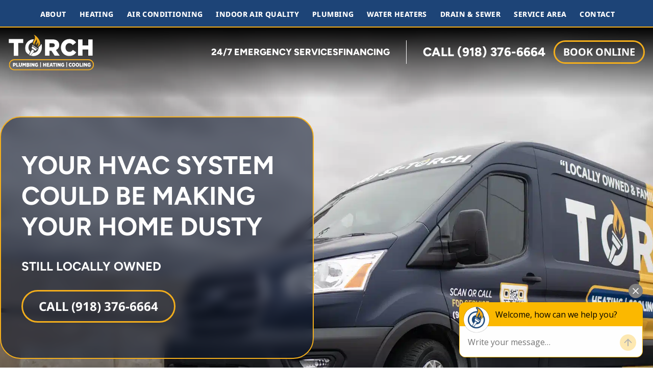

--- FILE ---
content_type: text/html; charset=UTF-8
request_url: https://torchservices.com/expert-tips/your-hvac-system-could-be-making-your-home-dusty/
body_size: 23867
content:
<!DOCTYPE html>
<html lang="en-US">
<head>
	<meta charset="UTF-8">
    <meta name="viewport" content="width=device-width, initial-scale=1, shrink-to-fit=no">
	<link rel="profile" href="http://gmpg.org/xfn/11">
	<link rel="pingback" href="https://torchservices.com/xmlrpc.php">

	
	<link rel="preconnect" href="https://fonts.gstatic.com" crossorigin>
	    
    <script src="https://torchservices.com/wp-content/themes/torch/js/glide/dist/glide.min.js" data-rocket-defer defer></script>

	
	<script data-minify="1" src="https://torchservices.com/wp-content/cache/min/1/wp-content/themes/torch/js/aos-master/dist/aos.js?ver=1767651784" data-rocket-defer defer></script>

	
	<meta name='robots' content='index, follow, max-image-preview:large, max-snippet:-1, max-video-preview:-1' />

            <script data-no-defer="1" data-ezscrex="false" data-cfasync="false" data-pagespeed-no-defer data-cookieconsent="ignore">
                var ctPublicFunctions = {"_ajax_nonce":"17d04da92e","_rest_nonce":"674dcc0d50","_ajax_url":"\/wp-admin\/admin-ajax.php","_rest_url":"https:\/\/torchservices.com\/wp-json\/","data__cookies_type":"none","data__ajax_type":"rest","data__bot_detector_enabled":"1","data__frontend_data_log_enabled":1,"cookiePrefix":"","wprocket_detected":true,"host_url":"torchservices.com","text__ee_click_to_select":"Click to select the whole data","text__ee_original_email":"The complete one is","text__ee_got_it":"Got it","text__ee_blocked":"Blocked","text__ee_cannot_connect":"Cannot connect","text__ee_cannot_decode":"Can not decode email. Unknown reason","text__ee_email_decoder":"CleanTalk email decoder","text__ee_wait_for_decoding":"The magic is on the way!","text__ee_decoding_process":"Please wait a few seconds while we decode the contact data."}
            </script>
        
            <script data-no-defer="1" data-ezscrex="false" data-cfasync="false" data-pagespeed-no-defer data-cookieconsent="ignore">
                var ctPublic = {"_ajax_nonce":"17d04da92e","settings__forms__check_internal":"0","settings__forms__check_external":"0","settings__forms__force_protection":0,"settings__forms__search_test":"1","settings__forms__wc_add_to_cart":"0","settings__data__bot_detector_enabled":"1","settings__sfw__anti_crawler":0,"blog_home":"https:\/\/torchservices.com\/","pixel__setting":"3","pixel__enabled":true,"pixel__url":null,"data__email_check_before_post":"1","data__email_check_exist_post":0,"data__cookies_type":"none","data__key_is_ok":true,"data__visible_fields_required":true,"wl_brandname":"Anti-Spam by CleanTalk","wl_brandname_short":"CleanTalk","ct_checkjs_key":"3b7a84b2577b133f25d04a1cf6cbb0df42aa661e32cbbcffa618691c0fd17ade","emailEncoderPassKey":"0142c36486ae9bfd179bd0ec871bc724","bot_detector_forms_excluded":"W10=","advancedCacheExists":true,"varnishCacheExists":false,"wc_ajax_add_to_cart":false}
            </script>
        
	<!-- This site is optimized with the Yoast SEO plugin v26.8 - https://yoast.com/product/yoast-seo-wordpress/ -->
	<title>HVAC system could be making your house dusty - Torch Plumbing, Heating, &amp; Cooling</title>
<link data-rocket-prefetch href="https://fd.cleantalk.org" rel="dns-prefetch">
<link data-rocket-prefetch href="https://www.googletagmanager.com" rel="dns-prefetch">
<link data-rocket-prefetch href="https://fonts.googleapis.com" rel="dns-prefetch">
<link data-rocket-prefetch href="https://cdn.calltrk.com" rel="dns-prefetch">
<link data-rocket-prefetch href="https://chat.broadly.com" rel="dns-prefetch">
<link data-rocket-prefetch href="https://s.ksrndkehqnwntyxlhgto.com" rel="dns-prefetch">
<link data-rocket-prefetch href="https://js.calltrk.com" rel="dns-prefetch">
<link data-rocket-preload as="style" href="https://fonts.googleapis.com/css2?family=Figtree:ital,wght@0,300..900;1,300..900&#038;family=Noto+Sans:ital,wght@0,100..900;1,100..900&#038;display=swap" rel="preload">
<link href="https://fonts.googleapis.com/css2?family=Figtree:ital,wght@0,300..900;1,300..900&#038;family=Noto+Sans:ital,wght@0,100..900;1,100..900&#038;display=swap" media="print" onload="this.media=&#039;all&#039;" rel="stylesheet">
<style id="wpr-usedcss">@font-face{font-family:Figtree;font-style:normal;font-weight:300 900;font-display:swap;src:url(https://fonts.gstatic.com/s/figtree/v8/_Xms-HUzqDCFdgfMm4S9DQ.woff2) format('woff2');unicode-range:U+0000-00FF,U+0131,U+0152-0153,U+02BB-02BC,U+02C6,U+02DA,U+02DC,U+0304,U+0308,U+0329,U+2000-206F,U+20AC,U+2122,U+2191,U+2193,U+2212,U+2215,U+FEFF,U+FFFD}@font-face{font-family:'Noto Sans';font-style:normal;font-weight:100 900;font-stretch:100%;font-display:swap;src:url(https://fonts.gstatic.com/s/notosans/v39/o-0bIpQlx3QUlC5A4PNB6Ryti20_6n1iPHjc5a7duw.woff2) format('woff2');unicode-range:U+0000-00FF,U+0131,U+0152-0153,U+02BB-02BC,U+02C6,U+02DA,U+02DC,U+0304,U+0308,U+0329,U+2000-206F,U+20AC,U+2122,U+2191,U+2193,U+2212,U+2215,U+FEFF,U+FFFD}.glide{position:relative;width:100%;box-sizing:border-box}.glide *{box-sizing:inherit}.glide__track{overflow:hidden}.glide__slides{position:relative;width:100%;list-style:none;backface-visibility:hidden;transform-style:preserve-3d;touch-action:pan-Y;overflow:hidden;margin:0;padding:0;white-space:nowrap;display:flex;flex-wrap:nowrap;will-change:transform}.glide__slide{width:100%;height:100%;flex-shrink:0;white-space:normal;user-select:none;-webkit-touch-callout:none;-webkit-tap-highlight-color:transparent}.glide__slide a{user-select:none;-webkit-user-drag:none;-moz-user-select:none;-ms-user-select:none}.glide__arrows{-webkit-touch-callout:none;user-select:none}.glide--rtl{direction:rtl}[data-aos][data-aos][data-aos-duration="50"],body[data-aos-duration="50"] [data-aos]{transition-duration:50ms}[data-aos][data-aos][data-aos-delay="50"],body[data-aos-delay="50"] [data-aos]{transition-delay:0}[data-aos][data-aos][data-aos-delay="50"].aos-animate,body[data-aos-delay="50"] [data-aos].aos-animate{transition-delay:50ms}[data-aos][data-aos][data-aos-duration="400"],body[data-aos-duration="400"] [data-aos]{transition-duration:.4s}[data-aos][data-aos][data-aos-delay="400"],body[data-aos-delay="400"] [data-aos]{transition-delay:0}[data-aos][data-aos][data-aos-delay="400"].aos-animate,body[data-aos-delay="400"] [data-aos].aos-animate{transition-delay:.4s}[data-aos][data-aos][data-aos-duration="600"],body[data-aos-duration="600"] [data-aos]{transition-duration:.6s}[data-aos][data-aos][data-aos-delay="600"],body[data-aos-delay="600"] [data-aos]{transition-delay:0}[data-aos][data-aos][data-aos-delay="600"].aos-animate,body[data-aos-delay="600"] [data-aos].aos-animate{transition-delay:.6s}[data-aos][data-aos][data-aos-duration="1000"],body[data-aos-duration="1000"] [data-aos]{transition-duration:1s}[data-aos][data-aos][data-aos-delay="1000"],body[data-aos-delay="1000"] [data-aos]{transition-delay:0}[data-aos][data-aos][data-aos-delay="1000"].aos-animate,body[data-aos-delay="1000"] [data-aos].aos-animate{transition-delay:1s}[data-aos][data-aos][data-aos-duration="1100"],body[data-aos-duration="1100"] [data-aos]{transition-duration:1.1s}[data-aos][data-aos][data-aos-delay="1100"],body[data-aos-delay="1100"] [data-aos]{transition-delay:0}[data-aos][data-aos][data-aos-delay="1100"].aos-animate,body[data-aos-delay="1100"] [data-aos].aos-animate{transition-delay:1.1s}[data-aos][data-aos][data-aos-easing=ease],body[data-aos-easing=ease] [data-aos]{transition-timing-function:ease}[data-aos^=fade][data-aos^=fade]{opacity:0;transition-property:opacity,transform}[data-aos^=fade][data-aos^=fade].aos-animate{opacity:1;transform:translateZ(0)}[data-aos=fade-right]{transform:translate3d(-100px,0,0)}[data-aos^=zoom][data-aos^=zoom]{opacity:0;transition-property:opacity,transform}[data-aos^=zoom][data-aos^=zoom].aos-animate{opacity:1;transform:translateZ(0) scale(1)}[data-aos=zoom-in]{transform:scale(.6)}[data-aos^=slide][data-aos^=slide]{transition-property:transform}[data-aos^=slide][data-aos^=slide].aos-animate{transform:translateZ(0)}img:is([sizes=auto i],[sizes^="auto," i]){contain-intrinsic-size:3000px 1500px}img.emoji{display:inline!important;border:none!important;box-shadow:none!important;height:1em!important;width:1em!important;margin:0 .07em!important;vertical-align:-.1em!important;background:0 0!important;padding:0!important}:where(.wp-block-button__link){border-radius:9999px;box-shadow:none;padding:calc(.667em + 2px) calc(1.333em + 2px);text-decoration:none}:root :where(.wp-block-button .wp-block-button__link.is-style-outline),:root :where(.wp-block-button.is-style-outline>.wp-block-button__link){border:2px solid;padding:.667em 1.333em}:root :where(.wp-block-button .wp-block-button__link.is-style-outline:not(.has-text-color)),:root :where(.wp-block-button.is-style-outline>.wp-block-button__link:not(.has-text-color)){color:currentColor}:root :where(.wp-block-button .wp-block-button__link.is-style-outline:not(.has-background)),:root :where(.wp-block-button.is-style-outline>.wp-block-button__link:not(.has-background)){background-color:initial;background-image:none}:where(.wp-block-calendar table:not(.has-background) th){background:#ddd}:where(.wp-block-columns){margin-bottom:1.75em}:where(.wp-block-columns.has-background){padding:1.25em 2.375em}:where(.wp-block-post-comments input[type=submit]){border:none}:where(.wp-block-cover-image:not(.has-text-color)),:where(.wp-block-cover:not(.has-text-color)){color:#fff}:where(.wp-block-cover-image.is-light:not(.has-text-color)),:where(.wp-block-cover.is-light:not(.has-text-color)){color:#000}:root :where(.wp-block-cover h1:not(.has-text-color)),:root :where(.wp-block-cover h2:not(.has-text-color)),:root :where(.wp-block-cover h3:not(.has-text-color)),:root :where(.wp-block-cover h4:not(.has-text-color)),:root :where(.wp-block-cover h5:not(.has-text-color)),:root :where(.wp-block-cover h6:not(.has-text-color)),:root :where(.wp-block-cover p:not(.has-text-color)){color:inherit}:where(.wp-block-file){margin-bottom:1.5em}:where(.wp-block-file__button){border-radius:2em;display:inline-block;padding:.5em 1em}:where(.wp-block-file__button):is(a):active,:where(.wp-block-file__button):is(a):focus,:where(.wp-block-file__button):is(a):hover,:where(.wp-block-file__button):is(a):visited{box-shadow:none;color:#fff;opacity:.85;text-decoration:none}:where(.wp-block-group.wp-block-group-is-layout-constrained){position:relative}:root :where(.wp-block-image.is-style-rounded img,.wp-block-image .is-style-rounded img){border-radius:9999px}:where(.wp-block-latest-comments:not([style*=line-height] .wp-block-latest-comments__comment)){line-height:1.1}:where(.wp-block-latest-comments:not([style*=line-height] .wp-block-latest-comments__comment-excerpt p)){line-height:1.8}:root :where(.wp-block-latest-posts.is-grid){padding:0}:root :where(.wp-block-latest-posts.wp-block-latest-posts__list){padding-left:0}ul{box-sizing:border-box}:root :where(.wp-block-list.has-background){padding:1.25em 2.375em}:where(.wp-block-navigation.has-background .wp-block-navigation-item a:not(.wp-element-button)),:where(.wp-block-navigation.has-background .wp-block-navigation-submenu a:not(.wp-element-button)){padding:.5em 1em}:where(.wp-block-navigation .wp-block-navigation__submenu-container .wp-block-navigation-item a:not(.wp-element-button)),:where(.wp-block-navigation .wp-block-navigation__submenu-container .wp-block-navigation-submenu a:not(.wp-element-button)),:where(.wp-block-navigation .wp-block-navigation__submenu-container .wp-block-navigation-submenu button.wp-block-navigation-item__content),:where(.wp-block-navigation .wp-block-navigation__submenu-container .wp-block-pages-list__item button.wp-block-navigation-item__content){padding:.5em 1em}:root :where(p.has-background){padding:1.25em 2.375em}:where(p.has-text-color:not(.has-link-color)) a{color:inherit}:where(.wp-block-post-comments-form) input:not([type=submit]),:where(.wp-block-post-comments-form) textarea{border:1px solid #949494;font-family:inherit;font-size:1em}:where(.wp-block-post-comments-form) input:where(:not([type=submit]):not([type=checkbox])),:where(.wp-block-post-comments-form) textarea{padding:calc(.667em + 2px)}:where(.wp-block-post-excerpt){box-sizing:border-box;margin-bottom:var(--wp--style--block-gap);margin-top:var(--wp--style--block-gap)}:where(.wp-block-preformatted.has-background){padding:1.25em 2.375em}:where(.wp-block-search__button){border:1px solid #ccc;padding:6px 10px}:where(.wp-block-search__input){font-family:inherit;font-size:inherit;font-style:inherit;font-weight:inherit;letter-spacing:inherit;line-height:inherit;text-transform:inherit}:where(.wp-block-search__button-inside .wp-block-search__inside-wrapper){border:1px solid #949494;box-sizing:border-box;padding:4px}:where(.wp-block-search__button-inside .wp-block-search__inside-wrapper) .wp-block-search__input{border:none;border-radius:0;padding:0 4px}:where(.wp-block-search__button-inside .wp-block-search__inside-wrapper) .wp-block-search__input:focus{outline:0}:where(.wp-block-search__button-inside .wp-block-search__inside-wrapper) :where(.wp-block-search__button){padding:4px 8px}:root :where(.wp-block-separator.is-style-dots){height:auto;line-height:1;text-align:center}:root :where(.wp-block-separator.is-style-dots):before{color:currentColor;content:"···";font-family:serif;font-size:1.5em;letter-spacing:2em;padding-left:2em}:root :where(.wp-block-site-logo.is-style-rounded){border-radius:9999px}:where(.wp-block-social-links:not(.is-style-logos-only)) .wp-social-link{background-color:#f0f0f0;color:#444}:where(.wp-block-social-links:not(.is-style-logos-only)) .wp-social-link-amazon{background-color:#f90;color:#fff}:where(.wp-block-social-links:not(.is-style-logos-only)) .wp-social-link-bandcamp{background-color:#1ea0c3;color:#fff}:where(.wp-block-social-links:not(.is-style-logos-only)) .wp-social-link-behance{background-color:#0757fe;color:#fff}:where(.wp-block-social-links:not(.is-style-logos-only)) .wp-social-link-bluesky{background-color:#0a7aff;color:#fff}:where(.wp-block-social-links:not(.is-style-logos-only)) .wp-social-link-codepen{background-color:#1e1f26;color:#fff}:where(.wp-block-social-links:not(.is-style-logos-only)) .wp-social-link-deviantart{background-color:#02e49b;color:#fff}:where(.wp-block-social-links:not(.is-style-logos-only)) .wp-social-link-discord{background-color:#5865f2;color:#fff}:where(.wp-block-social-links:not(.is-style-logos-only)) .wp-social-link-dribbble{background-color:#e94c89;color:#fff}:where(.wp-block-social-links:not(.is-style-logos-only)) .wp-social-link-dropbox{background-color:#4280ff;color:#fff}:where(.wp-block-social-links:not(.is-style-logos-only)) .wp-social-link-etsy{background-color:#f45800;color:#fff}:where(.wp-block-social-links:not(.is-style-logos-only)) .wp-social-link-facebook{background-color:#0866ff;color:#fff}:where(.wp-block-social-links:not(.is-style-logos-only)) .wp-social-link-fivehundredpx{background-color:#000;color:#fff}:where(.wp-block-social-links:not(.is-style-logos-only)) .wp-social-link-flickr{background-color:#0461dd;color:#fff}:where(.wp-block-social-links:not(.is-style-logos-only)) .wp-social-link-foursquare{background-color:#e65678;color:#fff}:where(.wp-block-social-links:not(.is-style-logos-only)) .wp-social-link-github{background-color:#24292d;color:#fff}:where(.wp-block-social-links:not(.is-style-logos-only)) .wp-social-link-goodreads{background-color:#eceadd;color:#382110}:where(.wp-block-social-links:not(.is-style-logos-only)) .wp-social-link-google{background-color:#ea4434;color:#fff}:where(.wp-block-social-links:not(.is-style-logos-only)) .wp-social-link-gravatar{background-color:#1d4fc4;color:#fff}:where(.wp-block-social-links:not(.is-style-logos-only)) .wp-social-link-instagram{background-color:#f00075;color:#fff}:where(.wp-block-social-links:not(.is-style-logos-only)) .wp-social-link-lastfm{background-color:#e21b24;color:#fff}:where(.wp-block-social-links:not(.is-style-logos-only)) .wp-social-link-linkedin{background-color:#0d66c2;color:#fff}:where(.wp-block-social-links:not(.is-style-logos-only)) .wp-social-link-mastodon{background-color:#3288d4;color:#fff}:where(.wp-block-social-links:not(.is-style-logos-only)) .wp-social-link-medium{background-color:#000;color:#fff}:where(.wp-block-social-links:not(.is-style-logos-only)) .wp-social-link-meetup{background-color:#f6405f;color:#fff}:where(.wp-block-social-links:not(.is-style-logos-only)) .wp-social-link-patreon{background-color:#000;color:#fff}:where(.wp-block-social-links:not(.is-style-logos-only)) .wp-social-link-pinterest{background-color:#e60122;color:#fff}:where(.wp-block-social-links:not(.is-style-logos-only)) .wp-social-link-pocket{background-color:#ef4155;color:#fff}:where(.wp-block-social-links:not(.is-style-logos-only)) .wp-social-link-reddit{background-color:#ff4500;color:#fff}:where(.wp-block-social-links:not(.is-style-logos-only)) .wp-social-link-skype{background-color:#0478d7;color:#fff}:where(.wp-block-social-links:not(.is-style-logos-only)) .wp-social-link-snapchat{background-color:#fefc00;color:#fff;stroke:#000}:where(.wp-block-social-links:not(.is-style-logos-only)) .wp-social-link-soundcloud{background-color:#ff5600;color:#fff}:where(.wp-block-social-links:not(.is-style-logos-only)) .wp-social-link-spotify{background-color:#1bd760;color:#fff}:where(.wp-block-social-links:not(.is-style-logos-only)) .wp-social-link-telegram{background-color:#2aabee;color:#fff}:where(.wp-block-social-links:not(.is-style-logos-only)) .wp-social-link-threads{background-color:#000;color:#fff}:where(.wp-block-social-links:not(.is-style-logos-only)) .wp-social-link-tiktok{background-color:#000;color:#fff}:where(.wp-block-social-links:not(.is-style-logos-only)) .wp-social-link-tumblr{background-color:#011835;color:#fff}:where(.wp-block-social-links:not(.is-style-logos-only)) .wp-social-link-twitch{background-color:#6440a4;color:#fff}:where(.wp-block-social-links:not(.is-style-logos-only)) .wp-social-link-twitter{background-color:#1da1f2;color:#fff}:where(.wp-block-social-links:not(.is-style-logos-only)) .wp-social-link-vimeo{background-color:#1eb7ea;color:#fff}:where(.wp-block-social-links:not(.is-style-logos-only)) .wp-social-link-vk{background-color:#4680c2;color:#fff}:where(.wp-block-social-links:not(.is-style-logos-only)) .wp-social-link-wordpress{background-color:#3499cd;color:#fff}:where(.wp-block-social-links:not(.is-style-logos-only)) .wp-social-link-whatsapp{background-color:#25d366;color:#fff}:where(.wp-block-social-links:not(.is-style-logos-only)) .wp-social-link-x{background-color:#000;color:#fff}:where(.wp-block-social-links:not(.is-style-logos-only)) .wp-social-link-yelp{background-color:#d32422;color:#fff}:where(.wp-block-social-links:not(.is-style-logos-only)) .wp-social-link-youtube{background-color:red;color:#fff}:where(.wp-block-social-links.is-style-logos-only) .wp-social-link{background:0 0}:where(.wp-block-social-links.is-style-logos-only) .wp-social-link svg{height:1.25em;width:1.25em}:where(.wp-block-social-links.is-style-logos-only) .wp-social-link-amazon{color:#f90}:where(.wp-block-social-links.is-style-logos-only) .wp-social-link-bandcamp{color:#1ea0c3}:where(.wp-block-social-links.is-style-logos-only) .wp-social-link-behance{color:#0757fe}:where(.wp-block-social-links.is-style-logos-only) .wp-social-link-bluesky{color:#0a7aff}:where(.wp-block-social-links.is-style-logos-only) .wp-social-link-codepen{color:#1e1f26}:where(.wp-block-social-links.is-style-logos-only) .wp-social-link-deviantart{color:#02e49b}:where(.wp-block-social-links.is-style-logos-only) .wp-social-link-discord{color:#5865f2}:where(.wp-block-social-links.is-style-logos-only) .wp-social-link-dribbble{color:#e94c89}:where(.wp-block-social-links.is-style-logos-only) .wp-social-link-dropbox{color:#4280ff}:where(.wp-block-social-links.is-style-logos-only) .wp-social-link-etsy{color:#f45800}:where(.wp-block-social-links.is-style-logos-only) .wp-social-link-facebook{color:#0866ff}:where(.wp-block-social-links.is-style-logos-only) .wp-social-link-fivehundredpx{color:#000}:where(.wp-block-social-links.is-style-logos-only) .wp-social-link-flickr{color:#0461dd}:where(.wp-block-social-links.is-style-logos-only) .wp-social-link-foursquare{color:#e65678}:where(.wp-block-social-links.is-style-logos-only) .wp-social-link-github{color:#24292d}:where(.wp-block-social-links.is-style-logos-only) .wp-social-link-goodreads{color:#382110}:where(.wp-block-social-links.is-style-logos-only) .wp-social-link-google{color:#ea4434}:where(.wp-block-social-links.is-style-logos-only) .wp-social-link-gravatar{color:#1d4fc4}:where(.wp-block-social-links.is-style-logos-only) .wp-social-link-instagram{color:#f00075}:where(.wp-block-social-links.is-style-logos-only) .wp-social-link-lastfm{color:#e21b24}:where(.wp-block-social-links.is-style-logos-only) .wp-social-link-linkedin{color:#0d66c2}:where(.wp-block-social-links.is-style-logos-only) .wp-social-link-mastodon{color:#3288d4}:where(.wp-block-social-links.is-style-logos-only) .wp-social-link-medium{color:#000}:where(.wp-block-social-links.is-style-logos-only) .wp-social-link-meetup{color:#f6405f}:where(.wp-block-social-links.is-style-logos-only) .wp-social-link-patreon{color:#000}:where(.wp-block-social-links.is-style-logos-only) .wp-social-link-pinterest{color:#e60122}:where(.wp-block-social-links.is-style-logos-only) .wp-social-link-pocket{color:#ef4155}:where(.wp-block-social-links.is-style-logos-only) .wp-social-link-reddit{color:#ff4500}:where(.wp-block-social-links.is-style-logos-only) .wp-social-link-skype{color:#0478d7}:where(.wp-block-social-links.is-style-logos-only) .wp-social-link-snapchat{color:#fff;stroke:#000}:where(.wp-block-social-links.is-style-logos-only) .wp-social-link-soundcloud{color:#ff5600}:where(.wp-block-social-links.is-style-logos-only) .wp-social-link-spotify{color:#1bd760}:where(.wp-block-social-links.is-style-logos-only) .wp-social-link-telegram{color:#2aabee}:where(.wp-block-social-links.is-style-logos-only) .wp-social-link-threads{color:#000}:where(.wp-block-social-links.is-style-logos-only) .wp-social-link-tiktok{color:#000}:where(.wp-block-social-links.is-style-logos-only) .wp-social-link-tumblr{color:#011835}:where(.wp-block-social-links.is-style-logos-only) .wp-social-link-twitch{color:#6440a4}:where(.wp-block-social-links.is-style-logos-only) .wp-social-link-twitter{color:#1da1f2}:where(.wp-block-social-links.is-style-logos-only) .wp-social-link-vimeo{color:#1eb7ea}:where(.wp-block-social-links.is-style-logos-only) .wp-social-link-vk{color:#4680c2}:where(.wp-block-social-links.is-style-logos-only) .wp-social-link-whatsapp{color:#25d366}:where(.wp-block-social-links.is-style-logos-only) .wp-social-link-wordpress{color:#3499cd}:where(.wp-block-social-links.is-style-logos-only) .wp-social-link-x{color:#000}:where(.wp-block-social-links.is-style-logos-only) .wp-social-link-yelp{color:#d32422}:where(.wp-block-social-links.is-style-logos-only) .wp-social-link-youtube{color:red}:root :where(.wp-block-social-links .wp-social-link a){padding:.25em}:root :where(.wp-block-social-links.is-style-logos-only .wp-social-link a){padding:0}:root :where(.wp-block-social-links.is-style-pill-shape .wp-social-link a){padding-left:.6666666667em;padding-right:.6666666667em}:root :where(.wp-block-tag-cloud.is-style-outline){display:flex;flex-wrap:wrap;gap:1ch}:root :where(.wp-block-tag-cloud.is-style-outline a){border:1px solid;font-size:unset!important;margin-right:0;padding:1ch 2ch;text-decoration:none!important}:root :where(.wp-block-table-of-contents){box-sizing:border-box}:where(.wp-block-term-description){box-sizing:border-box;margin-bottom:var(--wp--style--block-gap);margin-top:var(--wp--style--block-gap)}:where(pre.wp-block-verse){font-family:inherit}:root{--wp--preset--font-size--normal:16px;--wp--preset--font-size--huge:42px}html :where(.has-border-color){border-style:solid}html :where([style*=border-top-color]){border-top-style:solid}html :where([style*=border-right-color]){border-right-style:solid}html :where([style*=border-bottom-color]){border-bottom-style:solid}html :where([style*=border-left-color]){border-left-style:solid}html :where([style*=border-width]){border-style:solid}html :where([style*=border-top-width]){border-top-style:solid}html :where([style*=border-right-width]){border-right-style:solid}html :where([style*=border-bottom-width]){border-bottom-style:solid}html :where([style*=border-left-width]){border-left-style:solid}html :where(img[class*=wp-image-]){height:auto;max-width:100%}:where(figure){margin:0 0 1em}html :where(.is-position-sticky){--wp-admin--admin-bar--position-offset:var(--wp-admin--admin-bar--height,0px)}@media screen and (max-width:600px){html :where(.is-position-sticky){--wp-admin--admin-bar--position-offset:0px}}:root :where(.wp-block-image figcaption){color:#555;font-size:13px;text-align:center}:where(.wp-block-group.has-background){padding:1.25em 2.375em}:root :where(.wp-block-template-part.has-background){margin-bottom:0;margin-top:0;padding:1.25em 2.375em}input[class*=apbct].apbct_special_field{display:none!important}.apbct-tooltip{border-radius:5px;background:#d3d3d3}.apbct-tooltip{display:none;position:inherit;margin-top:5px;left:5px;opacity:.9}.apbct-popup-fade:before{content:'';background:#000;position:fixed;left:0;top:0;width:100%;height:100%;opacity:.7;z-index:9999}.apbct-popup{position:fixed;top:20%;left:50%;padding:20px;width:360px;margin-left:-200px;background:#fff;border:1px solid;border-radius:4px;z-index:99999;opacity:1}.apbct-check_email_exist-bad_email,.apbct-check_email_exist-good_email,.apbct-check_email_exist-load{z-index:9999;margin:0 6px;transition:none!important;background-size:contain;background-repeat:no-repeat;background-position-x:right;background-position-y:center;cursor:pointer}.apbct-check_email_exist-load{background-size:contain;background-image:var(--wpr-bg-5e1f833b-7681-4491-9d8d-a9bb35bbd4bd)}.apbct-check_email_exist-block{position:fixed;display:block}.apbct-check_email_exist-good_email{background-image:var(--wpr-bg-ab90ff98-2b72-41d5-8c30-b9c36c47ced0)}.apbct-check_email_exist-bad_email{background-image:var(--wpr-bg-0fcde766-18a6-46ae-868b-b75d3bac3491)}.apbct-check_email_exist-popup_description{display:none;position:fixed;padding:2px;border:1px solid #e5e8ed;border-radius:16px 16px 0;background:#fff;background-position-x:right;font-size:14px;text-align:center;transition:all 1s ease-out}@media screen and (max-width:782px){.apbct-check_email_exist-popup_description{width:100%}}.ct-encoded-form-forbidden{display:block;border:1px solid red;padding:10px;background:#fdd;color:red;font-weight:700}.apbct_dog_one,.apbct_dog_three,.apbct_dog_two{animation-duration:1.5s;animation-iteration-count:infinite;animation-name:apbct_dog}.apbct-email-encoder-popup{width:30vw;min-width:400px;font-size:16px}.apbct-email-encoder--popup-header{font-size:16px;color:#333}.apbct-email-encoder-elements_center{display:flex;flex-direction:column;justify-content:center;align-items:center;font-size:16px!important;color:#000!important}.top-margin-long{margin-top:5px}.apbct-tooltip{display:none}.apbct-email-encoder-select-whole-email{-webkit-user-select:all;user-select:all}.apbct-email-encoder-got-it-button{all:unset;margin-top:10px;padding:5px 10px;border-radius:5px;background-color:#333;color:#fff;cursor:pointer;transition:background-color .3s}.apbct-ee-animation-wrapper{display:flex;height:60px;justify-content:center;font-size:16px;align-items:center}.apbct_dog{margin:0 5px;color:transparent;text-shadow:0 0 2px #aaa}.apbct_dog_one{animation-delay:0s}.apbct_dog_two{animation-delay:.5s}.apbct_dog_three{animation-delay:1s}@keyframes apbct_dog{0%,100%,75%{scale:100%;color:transparent;text-shadow:0 0 2px #aaa}25%{scale:200%;color:unset;text-shadow:unset}}@media screen and (max-width:782px){.apbct-email-encoder-popup{width:20vw;min-width:200px;font-size:16px;top:20%;left:75%}.apbct-email-encoder-elements_center{flex-direction:column!important;text-align:center}}*,:after,:before{--tw-border-spacing-x:0;--tw-border-spacing-y:0;--tw-translate-x:0;--tw-translate-y:0;--tw-rotate:0;--tw-skew-x:0;--tw-skew-y:0;--tw-scale-x:1;--tw-scale-y:1;--tw-pan-x: ;--tw-pan-y: ;--tw-pinch-zoom: ;--tw-scroll-snap-strictness:proximity;--tw-ordinal: ;--tw-slashed-zero: ;--tw-numeric-figure: ;--tw-numeric-spacing: ;--tw-numeric-fraction: ;--tw-ring-inset: ;--tw-ring-offset-width:0px;--tw-ring-offset-color:#fff;--tw-ring-color:#3b82f680;--tw-ring-offset-shadow:0 0 #0000;--tw-ring-shadow:0 0 #0000;--tw-shadow:0 0 #0000;--tw-shadow-colored:0 0 #0000;--tw-blur: ;--tw-brightness: ;--tw-contrast: ;--tw-grayscale: ;--tw-hue-rotate: ;--tw-invert: ;--tw-saturate: ;--tw-sepia: ;--tw-drop-shadow: ;--tw-backdrop-blur: ;--tw-backdrop-brightness: ;--tw-backdrop-contrast: ;--tw-backdrop-grayscale: ;--tw-backdrop-hue-rotate: ;--tw-backdrop-invert: ;--tw-backdrop-opacity: ;--tw-backdrop-saturate: ;--tw-backdrop-sepia: }::backdrop{--tw-border-spacing-x:0;--tw-border-spacing-y:0;--tw-translate-x:0;--tw-translate-y:0;--tw-rotate:0;--tw-skew-x:0;--tw-skew-y:0;--tw-scale-x:1;--tw-scale-y:1;--tw-pan-x: ;--tw-pan-y: ;--tw-pinch-zoom: ;--tw-scroll-snap-strictness:proximity;--tw-ordinal: ;--tw-slashed-zero: ;--tw-numeric-figure: ;--tw-numeric-spacing: ;--tw-numeric-fraction: ;--tw-ring-inset: ;--tw-ring-offset-width:0px;--tw-ring-offset-color:#fff;--tw-ring-color:#3b82f680;--tw-ring-offset-shadow:0 0 #0000;--tw-ring-shadow:0 0 #0000;--tw-shadow:0 0 #0000;--tw-shadow-colored:0 0 #0000;--tw-blur: ;--tw-brightness: ;--tw-contrast: ;--tw-grayscale: ;--tw-hue-rotate: ;--tw-invert: ;--tw-saturate: ;--tw-sepia: ;--tw-drop-shadow: ;--tw-backdrop-blur: ;--tw-backdrop-brightness: ;--tw-backdrop-contrast: ;--tw-backdrop-grayscale: ;--tw-backdrop-hue-rotate: ;--tw-backdrop-invert: ;--tw-backdrop-opacity: ;--tw-backdrop-saturate: ;--tw-backdrop-sepia: }.fixed{position:fixed}.absolute{position:absolute}.relative{position:relative}.right-0{right:0}.z-10{z-index:10}.m-0{margin:0}.mx-auto{margin-left:auto;margin-right:auto}.mt-4{margin-top:1rem}.mt-0{margin-top:0}.mb-10{margin-bottom:2.5rem}.mt-8{margin-top:2rem}.mb-4{margin-bottom:1rem}.-mt-3{margin-top:-.75rem}.mb-11{margin-bottom:2.75rem}.mr-4{margin-right:1rem}.ml-8{margin-left:2rem}.mr-2{margin-right:.5rem}.mt-5{margin-top:1.25rem}.block{display:block}.inline-block{display:inline-block}.flex{display:flex}.hidden{display:none}.h-auto{height:auto}.h-\[18px\]{height:18px}.w-full{width:100%}.w-\[18px\]{width:18px}.max-w-250{max-width:250px}.max-w-400{max-width:400px}.max-w-1350{max-width:1350px}.max-w-800{max-width:800px}.max-w-1200{max-width:1200px}.max-w-\[360px\]{max-width:360px}.max-w-450{max-width:450px}.max-w-1000{max-width:1000px}.max-w-600{max-width:600px}.max-w-1300{max-width:1300px}.max-w-500{max-width:500px}.max-w-300{max-width:300px}.max-w-1250{max-width:1250px}.max-w-1400{max-width:1400px}.max-w-\[66px\]{max-width:66px}.max-w-\[615px\]{max-width:615px}.transform{transform:translate(var(--tw-translate-x),var(--tw-translate-y)) rotate(var(--tw-rotate)) skewX(var(--tw-skew-x)) skewY(var(--tw-skew-y)) scaleX(var(--tw-scale-x)) scaleY(var(--tw-scale-y))}.cursor-pointer{cursor:pointer}.flex-wrap{flex-wrap:wrap}.items-center{align-items:center}.justify-end{justify-content:flex-end}.justify-center{justify-content:center}.justify-between{justify-content:space-between}.gap-10{gap:2.5rem}.gap-4{gap:1rem}.gap-8{gap:2rem}.gap-5{gap:1.25rem}.border{border-width:1px}.border-b-2{border-bottom-width:2px}.border-l{border-left-width:1px}.border-none{border-style:none}.border-t-yellow{border-top-color:var(--color-tertiary)}.border-b-yellow{border-bottom-color:var(--color-tertiary)}.border-l-white{border-left-color:var(--color-site-white)}.\!bg-yellow{background-color:var(--color-tertiary)!important}.bg-black{background-color:var(--color-site-black)}.bg-blue{background-color:var(--color-primary)}.bg-none{background-image:none}.p-0{padding:0}.px-4{padding-left:1rem;padding-right:1rem}.py-2{padding-top:.5rem;padding-bottom:.5rem}.py-24{padding-top:6rem;padding-bottom:6rem}.py-10{padding-top:2.5rem;padding-bottom:2.5rem}.px-10{padding-left:2.5rem;padding-right:2.5rem}.py-16{padding-top:4rem;padding-bottom:4rem}.py-12{padding-top:3rem;padding-bottom:3rem}.py-3{padding-top:.75rem;padding-bottom:.75rem}.pt-4{padding-top:1rem}.pl-14{padding-left:3.5rem}.pt-32{padding-top:8rem}.pb-8{padding-bottom:2rem}.pl-8{padding-left:2rem}.pt-24{padding-top:6rem}.pt-44{padding-top:11rem}.pt-12{padding-top:3rem}.text-center{text-align:center}.text-right{text-align:right}.text-18{font-size:18px}.text-24{font-size:24px}.text-12{font-size:12px}.text-20{font-size:20px}.text-22{font-size:22px}.font-extrabold{font-weight:800}.font-normal{font-weight:400}.text-white{color:var(--color-site-white)}.\!text-yellow{color:var(--color-tertiary)!important}.text-black{color:var(--color-site-black)}.blur{--tw-blur:blur(8px)}.blur{filter:var(--tw-blur) var(--tw-brightness) var(--tw-contrast) var(--tw-grayscale) var(--tw-hue-rotate) var(--tw-invert) var(--tw-saturate) var(--tw-sepia) var(--tw-drop-shadow)}.filter{filter:var(--tw-blur) var(--tw-brightness) var(--tw-contrast) var(--tw-grayscale) var(--tw-hue-rotate) var(--tw-invert) var(--tw-saturate) var(--tw-sepia) var(--tw-drop-shadow)}.alignnone{margin-left:0;margin-right:0;height:auto;max-width:100%}:root{--color-primary:#1d4477;--color-secondary:#0c2a50;--color-tertiary:#f3ae1c;--color-site-black:#0e1c2a;--color-site-grey:#f1f3f5;--color-site-white:#fff;--color-black:#000;--color-grey:#ccc;--color-white:#fff;--color-smoke:#f5f5f5;--filter-color-primary:brightness(0) saturate(100%) invert(21%) sepia(62%) saturate(3008%) hue-rotate(198deg) brightness(105%) contrast(101%);--filter-color-blue:brightness(0) saturate(100%) invert(21%) sepia(62%) saturate(3008%) hue-rotate(198deg) brightness(105%) contrast(101%);--filter-color-secondary:brightness(0) saturate(100%) invert(12%) sepia(95%) saturate(1362%) hue-rotate(204deg) brightness(95%) contrast(110%);--filter-color-darkblue:brightness(0) saturate(100%) invert(12%) sepia(95%) saturate(1362%) hue-rotate(204deg) brightness(95%) contrast(110%);--filter-color-tertiary:brightness(0) saturate(100%) invert(63%) sepia(25%) saturate(7459%) hue-rotate(1deg) brightness(104%) contrast(104%);--filter-color-orange:brightness(0) saturate(100%) invert(63%) sepia(25%) saturate(7459%) hue-rotate(1deg) brightness(104%) contrast(104%);--filter-color-quaternary:brightness(0) saturate(100%) invert(22%) invert(73%) sepia(92%) saturate(556%) hue-rotate(357deg) brightness(99%) contrast(106%);--filter-color-yellow:brightness(0) saturate(100%) invert(22%) invert(73%) sepia(92%) saturate(556%) hue-rotate(357deg) brightness(99%) contrast(106%);--filter-color-site-black:brightness(0) saturate(100%) invert(7%) sepia(48%) saturate(970%) hue-rotate(172deg) brightness(92%) contrast(93%);--filter-color-site-grey:brightness(0) saturate(100%) invert(96%) sepia(8%) saturate(47%) hue-rotate(170deg) brightness(100%) contrast(94%);--filter-color-site-white:brightness(0) saturate(100%) invert(100%);--filter-color-black:brightness(0) saturate(100%) invert(7%) sepia(48%) saturate(970%) hue-rotate(172deg) brightness(92%) contrast(93%);--filter-color-white:brightness(0) saturate(100%) invert(100%);--filter-color-grey:brightness(0) saturate(100%) invert(98%) sepia(0%) saturate(485%) hue-rotate(134deg) brightness(88%) contrast(83%)}body{margin:0}*{font-variant-numeric:lining-nums!important;font-optical-sizing:auto;font-variation-settings:"wdth" 100}::-moz-placeholder{font-weight:400;font-size:16px;color:var(--color-site-black);line-height:140%}::placeholder,div,input,li,p,span,ul{font-family:'Noto Sans',sans-serif;font-weight:400;font-size:16px;color:var(--color-site-black);line-height:140%}p{margin-bottom:16px}p:last-of-type{margin-bottom:0}::-moz-placeholder{font-family:'Noto Sans',sans-serif}::placeholder{font-family:'Noto Sans',sans-serif}a{font-weight:400;text-decoration:none;color:var(--color-primary)}a:hover{color:var(--color-secondary)}.figtree{font-family:Figtree,sans-serif}h1,h2,h3,h4,h5{font-family:Figtree,sans-serif;position:relative;color:var(--color-secondary);font-weight:700!important;line-height:120%;margin-top:0;text-transform:uppercase}h1 span,h2 span,h3 span,h4 span,h5 span{font-size:inherit}h1.bg-black-pattern-top,h1.blue-blur,h1.text-white,h2.bg-black-pattern-top,h2.blue-blur,h2.text-white,h3.bg-black-pattern-top,h3.blue-blur,h3.text-white,h4.bg-black-pattern-top,h4.blue-blur,h4.text-white,h5.bg-black-pattern-top,h5.blue-blur,h5.text-white{color:#fff}.hero-top-text{font-size:50px;text-transform:uppercase}.hero-bottom-text{font-size:24px;text-transform:uppercase}h1{font-size:42px}h2{font-size:32px}h2,h3{margin-bottom:16px}h3{font-size:26px;color:var(--color-site-black)}h4{font-size:20px}h4,h5{margin-bottom:16px;font-weight:400}h5{font-size:18px;line-height:120%;color:var(--color-site-black)}.home .hero-top-text{font-size:52px}.home .hero-bottom-text,.home h1{font-size:24px}.home h2{font-size:36px}.home h3{font-size:26px}.home h4{font-size:22px}.home h5{font-size:18px}span{font-weight:inherit;font-variation-settings:inherit;font-family:inherit;color:inherit}strong{font-weight:700}.text-18 li,.text-18 p{font-size:18px}.text-24 p,.text-24 span{font-size:24px}.font-normal{font-weight:400!important}.text-20 p{font-size:20px;line-height:28px}.text-22 p,.text-22 span{font-size:22px;line-height:28px}.bg-black-pattern-top a,.bg-black-pattern-top div,.bg-black-pattern-top h1,.bg-black-pattern-top h2,.bg-black-pattern-top h3,.bg-black-pattern-top h4,.bg-black-pattern-top h5,.bg-black-pattern-top li,.bg-black-pattern-top p,.bg-black-pattern-top span,.blue-blur a,.blue-blur div,.blue-blur h1,.blue-blur h2,.blue-blur h3,.blue-blur h4,.blue-blur h5,.blue-blur li,.blue-blur p,.blue-blur span,.text-white a,.text-white div,.text-white h1,.text-white h2,.text-white h3,.text-white h4,.text-white h5,.text-white li,.text-white p,.text-white span{color:#fff}.text-black h2,.text-black h3,.text-black li,.text-black p,.text-black span{color:var(--color-site-black)}.text-12 div,.text-12 span{font-size:12px}.leading-0{line-height:0}*,:after,:before{box-sizing:border-box}form label{display:block;text-align:left}legend{display:none}fieldset{border:none;padding:0;margin:0}div,footer{position:relative}*{transition:background .4s,color .4s,border-color .4s,filter .4s,opacity .4s,max-width .4s,max-height .4s,border .4s,padding .4s}iframe{max-width:100%}.btn{font-size:24px;font-weight:700;display:inline-block;min-width:120px;padding:17px 31px;text-transform:uppercase;margin-top:16px;text-align:center;line-height:100%;position:relative;z-index:0;border-radius:100px;color:#fff!important;overflow:hidden}.btn.mt-0{margin-top:0}.btn:hover:before{transform:translateX(0)}.btn:before{content:"";border-radius:100px;z-index:-1;transition:.55s ease-in-out;border-right:50px solid #0000;border-bottom:50px solid;transform:translateX(-100%);position:absolute;top:0;right:-50px;bottom:0;left:0}.blog-sidebar-items .blog-sidebar-item .btn,.btn.orangeBtn,.btn.yellowBtn{border:3px solid var(--color-tertiary)}.blog-sidebar-items .blog-sidebar-item .btn:before,.btn.orangeBtn:before,.btn.yellowBtn:before{background:var(--color-tertiary);border-bottom-color:var(--color-tertiary)}.blog-sidebar-items .blog-sidebar-item .btn:hover,.btn.orangeBtn:hover,.btn.yellowBtn:hover{color:var(--color-site-black)!important}.btn.blueBtn{border:3px solid var(--color-primary)}.btn.blueBtn:before{background:var(--color-primary);border-bottom-color:var(--color-primary)}.btn.black,.btn.blackText{color:var(--color-site-black)!important}.btn.black:hover,.btn.blackText:hover{color:#fff!important}.social-icons-container{display:flex;justify-content:center;gap:20px;align-items:center;flex-wrap:wrap}.social-icons-container .social-media-account{width:40px;height:40px;position:relative;display:flex}.social-icons-container .social-media-account img{position:absolute;width:100%;height:100%}.social-icons-container .social-media-account img.passive-icon{opacity:1}.social-icons-container .social-media-account img.hover-icon,.social-icons-container .social-media-account:hover .passive-icon{opacity:0}.social-icons-container .social-media-account:hover .hover-icon{opacity:1}.overlay{position:absolute;width:100%;height:100%;top:0;left:0}.overlay.hero-overlay{background-image:linear-gradient(-180deg,#25365c00,#25365c00 16%,#091c2a);height:375px;bottom:0;top:unset}.overlay.service-area-overlay{background-color:#0e1c2ac7}ul{list-style:disc;padding-left:25px;margin:10px 0}ul li{color:var(--color-site-black)}ul li::marker{color:var(--color-primary)}.blue-blur ul li::marker{color:#fff}.bg-black-pattern-top ul li::marker{color:var(--color-tertiary)}.se-widget-button{cursor:pointer}.bg-none{background:0 0!important}img{max-width:100%}.border-b-solid{border-bottom-style:solid}.border-t-solid{border-top-style:solid}.border-l-solid{border-left-style:solid}.box-shadow{box-shadow:4px 4px 10px -3px #37373752}.blue-blur{background-color:#10192f99;-webkit-backdrop-filter:blur(10px);backdrop-filter:blur(10px);border:2px solid var(--color-tertiary);border-radius:40px}.bg-black a:hover,.bg-black-pattern-top a:hover{color:var(--color-tertiary)}.bg-black-pattern-top:before{content:"";background:var(--wpr-bg-112b677b-f44a-4a35-91f3-f94e8114d3e4) top/cover;height:140px;width:100%;position:absolute;top:0;left:0}.white-bg{background:var(--wpr-bg-fd7c7400-fc72-4bb0-8767-b7a37c3223c0) 50%/cover}.hero:before{content:"";height:140px;width:100%;position:absolute;top:0;left:0;background-image:linear-gradient(-180deg,#000,#0000)}.hero .hero-list .hero-list-item h4{margin-bottom:10px}.hero .hero-list .hero-list-item p{margin-top:0}.hero .hero-list .hero-list-item:before{content:"";background:var(--wpr-bg-552c3b86-9551-4032-8572-deb9990e29ac) 50%/cover;width:43px;height:43px;position:absolute;left:0;top:0}@media screen and (max-width:1000px){.hero .hero-list .hero-list-item:before{content:"";background:var(--wpr-bg-552c3b86-9551-4032-8572-deb9990e29ac) 50%/cover;width:43px;height:43px;position:absolute;left:0;top:0}}.sa-items .sa-reset{display:none}.sa-items .sa-reset img{max-width:6px;margin-right:10px}.sa-items ul{padding:0;-moz-column-count:2;column-count:2}.sa-items ul li{display:block;line-height:0;margin-bottom:16px;position:relative}.sa-items ul li a{font-size:18px;position:relative;padding-right:16px;margin-right:10px;line-height:110%;display:inline-block}.sa-items ul li a[href]:hover{color:var(--color-tertiary)}.sa-items ul li.menu-item-has-children .sub-menu{display:none!important}.sa-items ul.active{display:block;-moz-column-count:unset;column-count:unset}.sa-items ul.active>li{display:none!important;border:none}.sa-items ul.active>li.active-sa-menu{display:block!important}.sa-items ul.active>li.active-sa-menu .sub-menu{margin-top:26px;display:block!important;margin-bottom:-26px;-moz-column-count:unset;column-count:unset}.sa-items ul.active>li.active-sa-menu .sub-menu li{display:inline-block;padding-left:0;padding-bottom:16px;margin-bottom:16px}.sa-items ul.active>li.active-sa-menu .sub-menu li a{display:block!important;margin:0 20px 0 0;padding:0}.sa-items ul.active>li.active-sa-menu.active-sa-menu a:after,.sa-items ul.active>li.active-sa-menu.active-sa-menu>a{display:none!important}.sa-items.active-sa-container .sa-reset{display:block!important}.glide__arrows{max-width:115px;width:100%;margin:0 auto;text-align:center;cursor:pointer}.glide__arrows img{cursor:pointer}.glide__arrows .glide__arrow{padding:0;border:none;background:0 0}header#masthead{position:fixed;width:100%;z-index:99}header#masthead .headerLogo{line-height:0;max-width:198px}header#masthead .headerLogo img{width:100%}header#masthead .btn{font-size:20px;padding:10px 16px}@media screen and (min-width:1000px){header#masthead.customSticky{max-width:100%;background:var(--color-secondary)}}header#masthead nav#site-navigation,ul#primary-menu li{display:inline-block}ul#primary-menu li{position:relative;margin:0}ul#primary-menu li:hover>a{color:var(--color-tertiary)}ul#primary-menu li a{font-size:16px;border:1px solid #0000;border-radius:15px 15px 0 0;padding:0 10px 16px;margin:0;display:inline-block;color:var(--color-site-white);letter-spacing:.03em;transition:none;text-transform:uppercase;width:100%;line-height:100%;font-weight:800}@media screen and (max-width:1350px){ul#primary-menu li a{font-size:14px}}ul#primary-menu li .sub-menu-wrap{position:absolute;top:100%;left:0;display:none;margin:0;text-align:left;padding-top:3px}ul#primary-menu li .sub-menu-wrap .sub-menu{margin:0;padding:8px 3px;min-width:400px;background:var(--color-site-white)}ul#primary-menu li .sub-menu-wrap .sub-menu li{display:block!important}ul#primary-menu li .sub-menu-wrap .sub-menu li a{margin:0!important;padding:6px 15px!important;font-weight:700!important;color:var(--color-secondary)!important}ul#primary-menu li .sub-menu-wrap .sub-menu li a:hover{font-weight:800!important}ul#primary-menu li .sub-menu-wrap .sub-menu-wrap{display:none!important}ul#primary-menu li.menu-item-has-children:hover .sub-menu-wrap{display:block}ul#primary-menu:after,ul#primary-menu:before{content:"";width:88px;height:19px;position:absolute}ul#primary-menu:before{background:var(--wpr-bg-d9dc1052-03be-4a39-b554-7f250f5bd7fe) 50%/cover;right:calc(100% + 70px)}ul#primary-menu:after{background:var(--wpr-bg-44d02221-672b-41aa-8872-1642de69b913) 50%/cover;left:calc(100% + 70px)}.home .hero .hero-inner{padding-bottom:170px}.home .hero .hero-inner .hero-content{max-width:715px}.blog-sidebar-items{position:sticky;top:170px}.blog-sidebar-items .blog-sidebar-item{background-color:var(--color-site-black);border-radius:40px;color:#fff;text-align:center;padding-left:16px;padding-right:16px}#cats-picker{-webkit-appearance:none;-moz-appearance:none;appearance:none;cursor:pointer;background-color:var(--color-site-white);background-image:linear-gradient(45deg,#0000 50%,var(--color-secondary) 50%),linear-gradient(135deg,var(--color-secondary) 50%,#0000 50%),linear-gradient(to right,var(--color-site-white),var(--color-site-white));background-position:calc(100% - 20px) calc(1em + 2px),calc(100% - 15px) calc(1em + 2px),100% 0;background-repeat:no-repeat;background-size:5px 5px,5px 5px,2.5em 2.5em;border:none;box-sizing:border-box;display:inline-block;font-size:16px;line-height:1.5em;margin:0;min-width:100%;max-width:100%;padding:6px 30px 6px 12px;color:var(--color-site-black)}#cats-picker option{color:var(--color-site-black)}footer h3{font-size:20px!important;margin-bottom:9px;text-transform:uppercase}footer .btn{font-size:20px}footer:after{content:"";background:var(--wpr-bg-6b7213bf-85df-48b4-a489-b52f11c31cb6) 50%/cover;width:231px;height:48px;position:absolute;top:0;left:0;margin-top:10px}@media screen and (min-width:1024px){.mobileOnly{display:none!important}.page-top{padding-top:52px}}@media screen and (max-width:1024px){.desktopOnly{display:none!important}img{max-width:100%}.hero-top-text{font-size:36px}.hero-bottom-text{font-size:18px}h1{font-size:34px}h2{font-size:28px}h3{font-size:22px}h4{font-size:20px}h5{font-size:16px}.home .hero-top-text{font-size:36px}.home .hero-bottom-text,.home h1{font-size:18px}.home h2{font-size:28px}.home h3{font-size:26px}.home h4{font-size:20px}.home h5{font-size:16px}.mob-no-blur{border:none;-webkit-backdrop-filter:none;backdrop-filter:none;padding:0;background:0 0}.btn{font-size:20px;padding:15px 31px}.hero{background:var(--color-site-black)!important}.hero .mobile-hero-image{width:100%;height:300px;position:absolute;bottom:0}.hero .mobile-hero-image:before{content:"";background-image:linear-gradient(-180deg,#0e1c2a,#11293d00);width:100%;height:200px;position:absolute;top:0;left:0}.hero.show-bottom-list .mobile-hero-image{bottom:150px;height:250px}.hero.show-bottom-list .mobile-hero-image:after{content:"";background-image:linear-gradient(0deg,#0e1c2a,#11293d00);width:100%;height:100px;position:absolute;bottom:0;left:0}html[lang=en-US]{margin:0!important}header#masthead{background:var(--color-secondary);border-bottom:1px solid var(--color-tertiary)}header#masthead .headerLogo.logo{line-height:0;max-width:209px}header#masthead .headerLogo.logo *{line-height:0}header#masthead .headerMainInner .header-phone-mobile img,header#masthead .headerMainInner .menu-toggle img{max-width:46px;width:100%}header#masthead .headerMainInner ul#primary-menu li{display:block;border-bottom:1px solid #0e1c2a33}header#masthead .headerMainInner ul#primary-menu a{font-size:16px;padding:12px 16px;color:var(--color-primary);font-weight:800}header#masthead .headerMainInner ul#primary-menu a:after{display:none!important}header#masthead .headerMainInner ul#primary-menu a.mobile-menu-schedule{border-radius:0}header#masthead .headerMainInner ul#primary-menu .menu-item:last-of-type{line-height:0}header#masthead .headerMainInner ul#primary-menu .menu-item:last-of-type a{border-bottom:none}header#masthead .headerMainInner ul#primary-menu .activeMenu a{color:var(--color-site-black)!important}header#masthead .headerMainInner ul#primary-menu .activeMenu>a{color:var(--color-primary)!important}header#masthead .headerMainInner ul#primary-menu .activeMenu.menu-item-has-children .sub-menu-wrap{display:block!important;position:relative!important}header#masthead .headerMainInner ul#primary-menu .sub-menu-wrap{-moz-column-count:1;column-count:1;width:100%;padding:0;box-shadow:none;position:relative;background:0 0;top:0}header#masthead .headerMainInner ul#primary-menu .sub-menu-wrap .sub-menu{padding-top:0;background:0 0}header#masthead .headerMainInner ul#primary-menu .sub-menu-wrap .sub-menu a{padding-left:35px!important;padding-top:8px!important;padding-bottom:8px!important;color:var(--color-site-black)}header#masthead .headerMainInner ul#primary-menu .sub-menu-wrap .sub-menu li{border:none!important;padding:0}header#masthead .headerMainInner ul#primary-menu:after,header#masthead .headerMainInner ul#primary-menu:before{display:none}header#masthead .headerMainInner .menu-desktop-menu-container{display:none;background:var(--color-site-white);position:fixed;width:100vw;left:0;top:76px;max-height:calc(100vh - 76px);overflow-y:scroll;text-align:left}header#masthead .headerMainInner .menu-desktop-menu-container a{background:0 0}header#masthead .headerMainInner .closeMenu{text-align:center}header#masthead .headerMainInner .closeMenu a{font-weight:700}header#masthead .headerMainInner .plusMinus{height:42px;width:42px;top:0;display:flex;align-items:center;justify-content:center}header#masthead .headerMainInner .plusMinus img{height:16px;width:16px}header#masthead .headerMainInner .menu-item-has-children .sub-menu-wrap{display:none!important}header#masthead .headerMainInner .activeMenu .plusMinus{transform:rotate(90deg)}header#masthead .headerMainInner .activeMenu.menu-item-has-children .sub-menu-wrap{display:block!important}.toggled .menu-desktop-menu-container{display:block!important}.toggledMainMenu header .headerMainInner{background:var(--color-secondary)}.menu-item-has-children .sub-menu-wrap,li:not(.menu-item-has-children) .plusMinus{display:none!important}.home .hero .mobile-hero-image{background-position:90% 50%!important}.home .hero .hero-inner{padding-bottom:270px}footer h3{font-size:16px!important;margin-bottom:6px}}.hover\:text-yellow:hover{color:var(--color-tertiary)}@media (min-width:1024px){.laptop\:mb-5{margin-bottom:1.25rem}.laptop\:mb-6{margin-bottom:1.5rem}.laptop\:mb-0{margin-bottom:0}.laptop\:ml-3{margin-left:.75rem}.laptop\:inline-block{display:inline-block}.laptop\:flex-nowrap{flex-wrap:nowrap}.laptop\:items-center{align-items:center}.laptop\:gap-7{gap:1.75rem}.laptop\:px-2{padding-left:.5rem;padding-right:.5rem}.laptop\:px-3{padding-left:.75rem;padding-right:.75rem}.laptop\:px-5{padding-left:1.25rem;padding-right:1.25rem}.laptop\:pr-5{padding-right:1.25rem}.laptop\:pr-6{padding-right:1.5rem}.laptop\:pl-4{padding-left:1rem}.laptop\:pt-44{padding-top:11rem}.laptop\:pb-11{padding-bottom:2.75rem}.laptop\:pl-3{padding-left:.75rem}.laptop\:text-left{text-align:left}.laptop\:text-right{text-align:right}}@media (max-width:1024px){.mob\:order-2{order:2}.mob\:mx-auto{margin-left:auto;margin-right:auto}.mob\:mt-4{margin-top:1rem}.mob\:mb-5{margin-bottom:1.25rem}.mob\:-mt-4{margin-top:-1rem}.mob\:mb-3{margin-bottom:.75rem}.mob\:\!mb-4{margin-bottom:1rem!important}.mob\:-mt-2{margin-top:-.5rem}.mob\:block{display:block}.mob\:w-full{width:100%}.mob\:max-w-\[270px\]{max-width:270px}.mob\:max-w-\[211px\]{max-width:211px}.mob\:flex-wrap{flex-wrap:wrap}.mob\:justify-end{justify-content:flex-end}.mob\:justify-center{justify-content:center}.mob\:py-5{padding-top:1.25rem;padding-bottom:1.25rem}.mob\:px-4{padding-left:1rem;padding-right:1rem}.mob\:py-6{padding-top:1.5rem;padding-bottom:1.5rem}.mob\:py-1{padding-top:.25rem;padding-bottom:.25rem}.mob\:pt-8{padding-top:2rem}.mob\:pt-5{padding-top:1.25rem}.mob\:pt-10{padding-top:2.5rem}.mob\:text-center{text-align:center}}[data-wpr-lazyrender]{content-visibility:auto}.crjs .phoneswap{visibility:hidden}</style><link rel="preload" data-rocket-preload as="image" href="https://torchservices.com/wp-content/uploads/Truck-Hero-scaled.webp" fetchpriority="high">
	<meta name="description" content="Is your home dusty? Your HVAC System could be making your home dusty. Learn what you can to improve the indoor air quality of your home." />
	<link rel="canonical" href="https://torchservices.com/expert-tips/your-hvac-system-could-be-making-your-home-dusty/" />
	<meta property="og:locale" content="en_US" />
	<meta property="og:type" content="article" />
	<meta property="og:title" content="HVAC system could be making your house dusty - Torch Plumbing, Heating, &amp; Cooling" />
	<meta property="og:description" content="Is your home dusty? Your HVAC System could be making your home dusty. Learn what you can to improve the indoor air quality of your home." />
	<meta property="og:url" content="https://torchservices.com/expert-tips/your-hvac-system-could-be-making-your-home-dusty/" />
	<meta property="og:site_name" content="Torch Plumbing, Heating, &amp; Cooling" />
	<meta property="article:published_time" content="2022-07-01T23:02:01+00:00" />
	<meta property="article:modified_time" content="2024-07-19T17:37:56+00:00" />
	<meta property="og:image" content="https://torchservices.com/wp-content/uploads/lennox3-1024x682.webp" />
	<meta property="og:image:width" content="1024" />
	<meta property="og:image:height" content="682" />
	<meta property="og:image:type" content="image/webp" />
	<meta name="author" content="witseo" />
	<meta name="twitter:card" content="summary_large_image" />
	<meta name="twitter:label1" content="Written by" />
	<meta name="twitter:data1" content="witseo" />
	<meta name="twitter:label2" content="Est. reading time" />
	<meta name="twitter:data2" content="3 minutes" />
	<!-- / Yoast SEO plugin. -->


<link rel='dns-prefetch' href='//fd.cleantalk.org' />
<link href='https://fonts.gstatic.com' crossorigin rel='preconnect' />
<link rel="alternate" type="application/rss+xml" title="Torch Plumbing, Heating, &amp; Cooling &raquo; Your HVAC System Could Be Making Your Home Dusty Comments Feed" href="https://torchservices.com/expert-tips/your-hvac-system-could-be-making-your-home-dusty/feed/" />
<link rel="alternate" title="oEmbed (JSON)" type="application/json+oembed" href="https://torchservices.com/wp-json/oembed/1.0/embed?url=https%3A%2F%2Ftorchservices.com%2Fexpert-tips%2Fyour-hvac-system-could-be-making-your-home-dusty%2F" />
<link rel="alternate" title="oEmbed (XML)" type="text/xml+oembed" href="https://torchservices.com/wp-json/oembed/1.0/embed?url=https%3A%2F%2Ftorchservices.com%2Fexpert-tips%2Fyour-hvac-system-could-be-making-your-home-dusty%2F&#038;format=xml" />
<style id='wp-img-auto-sizes-contain-inline-css' type='text/css'></style>
<style id='wp-emoji-styles-inline-css' type='text/css'></style>
<style id='wp-block-library-inline-css' type='text/css'></style>




<script type="text/javascript" src="https://torchservices.com/wp-content/plugins/cleantalk-spam-protect/js/apbct-public-bundle.min.js?ver=6.71.1_1769448164" id="apbct-public-bundle.min-js-js" data-rocket-defer defer></script>
<script data-minify="1" type="text/javascript" src="https://torchservices.com/wp-content/cache/min/1/ct-bot-detector-wrapper.js?ver=1767651784" id="ct_bot_detector-js" defer="defer" data-wp-strategy="defer"></script>
<script type="text/javascript" src="https://torchservices.com/wp-includes/js/jquery/jquery.min.js?ver=3.7.1" id="jquery-core-js" data-rocket-defer defer></script>
<script type="text/javascript" src="https://torchservices.com/wp-includes/js/jquery/jquery-migrate.min.js?ver=3.4.1" id="jquery-migrate-js" data-rocket-defer defer></script>
<script data-minify="1" type="text/javascript" src="https://torchservices.com/wp-content/cache/min/1/wp-content/themes/torch/resources/js/app.js?ver=1767651784" id="tailpress-js" data-rocket-defer defer></script>
<link rel="https://api.w.org/" href="https://torchservices.com/wp-json/" /><link rel="alternate" title="JSON" type="application/json" href="https://torchservices.com/wp-json/wp/v2/posts/5663" /><link rel="EditURI" type="application/rsd+xml" title="RSD" href="https://torchservices.com/xmlrpc.php?rsd" />
<meta name="generator" content="WordPress 6.9" />
<link rel='shortlink' href='https://torchservices.com/?p=5663' />
<!-- Schema optimized by Schema Pro --><script type="application/ld+json">{"@context":"https://schema.org","@type":"Article","mainEntityOfPage":{"@type":"WebPage","@id":"https://torchservices.com/expert-tips/your-hvac-system-could-be-making-your-home-dusty/"},"headline":"Your HVAC System Could Be Making Your Home Dusty","image":{"@type":"ImageObject","url":"https://torchservices.com/wp-content/uploads/lennox3.webp","width":2000,"height":1333},"datePublished":"2022-07-01T22:02:01+0000","dateModified":"2024-07-19T21:37:56+0000","author":{"@type":"person","name":"Josh Hutchinson","url":"https://torchservices.com/expert-tips/author/witseo"},"publisher":{"@type":"Organization","name":"Torch Plumbing, Heating, & Cooling","logo":{"@type":"ImageObject","url":"https://torchservices.com/wp-content/uploads/cropped-torch_services_favicon.png"}},"description":"Is your home dusty? Your HVAC System could be making your home dusty. Learn what you can to improve the indoor air quality of your home."}</script><!-- / Schema optimized by Schema Pro --><script>document.documentElement.className += " js";</script>
			<style id="wpsp-style-frontend"></style>
			<link rel="icon" href="https://torchservices.com/wp-content/uploads/cropped-torch_services_favicon-60x60.png" sizes="32x32" />
<link rel="icon" href="https://torchservices.com/wp-content/uploads/cropped-torch_services_favicon-300x300.png" sizes="192x192" />
<link rel="apple-touch-icon" href="https://torchservices.com/wp-content/uploads/cropped-torch_services_favicon-300x300.png" />
<meta name="msapplication-TileImage" content="https://torchservices.com/wp-content/uploads/cropped-torch_services_favicon-300x300.png" />
<!-- Google tag (gtag.js) -->
<script async src="https://www.googletagmanager.com/gtag/js?id=G-TWXW0Z4J28"></script>
<script>
  window.dataLayer = window.dataLayer || [];
  function gtag(){dataLayer.push(arguments);}
  gtag('js', new Date());

  gtag('config', 'G-TWXW0Z4J28');
</script>

<!-- Google Tag Manager -->
<script>(function(w,d,s,l,i){w[l]=w[l]||[];w[l].push({'gtm.start':
new Date().getTime(),event:'gtm.js'});var f=d.getElementsByTagName(s)[0],
j=d.createElement(s),dl=l!='dataLayer'?'&l='+l:'';j.async=true;j.src=
'https://www.googletagmanager.com/gtm.js?id='+i+dl;f.parentNode.insertBefore(j,f);
})(window,document,'script','dataLayer','GTM-TSJ3S8Q');</script>
<!-- End Google Tag Manager --><noscript><style id="rocket-lazyload-nojs-css">.rll-youtube-player, [data-lazy-src]{display:none !important;}</style></noscript><style id="rocket-lazyrender-inline-css">[data-wpr-lazyrender] {content-visibility: auto;}</style><style id="wpr-lazyload-bg-container"></style><style id="wpr-lazyload-bg-exclusion">.hero .hero-list .hero-list-item:before{--wpr-bg-552c3b86-9551-4032-8572-deb9990e29ac: url('https://torchservices.com/wp-content/uploads/icon_check-1.svg');}.hero .hero-list .hero-list-item:before{--wpr-bg-14a00c4f-93f8-486d-8c55-c64d2fdaedfc: url('https://torchservices.com/wp-content/uploads/icon_check-1.svg');}</style>
<noscript>
<style id="wpr-lazyload-bg-nostyle">.bg-black-pattern-top:before{--wpr-bg-112b677b-f44a-4a35-91f3-f94e8114d3e4: url('https://torchservices.com/wp-content/uploads/square_background2.jpg');}.white-bg{--wpr-bg-fd7c7400-fc72-4bb0-8767-b7a37c3223c0: url('https://torchservices.com/wp-content/uploads/gray_background.webp');}ul#primary-menu:before{--wpr-bg-d9dc1052-03be-4a39-b554-7f250f5bd7fe: url('https://torchservices.com/wp-content/uploads/group_lines1.svg');}ul#primary-menu:after{--wpr-bg-44d02221-672b-41aa-8872-1642de69b913: url('https://torchservices.com/wp-content/uploads/group_lines2.svg');}footer:after{--wpr-bg-6b7213bf-85df-48b4-a489-b52f11c31cb6: url('https://torchservices.com/wp-content/uploads/footer_lines.svg');}.apbct-check_email_exist-load{--wpr-bg-5e1f833b-7681-4491-9d8d-a9bb35bbd4bd: url('https://torchservices.com/wp-content/plugins/cleantalk-spam-protect/css/images/checking_email.gif');}.apbct-check_email_exist-good_email{--wpr-bg-ab90ff98-2b72-41d5-8c30-b9c36c47ced0: url('https://torchservices.com/wp-content/plugins/cleantalk-spam-protect/css/images/good_email.svg');}.apbct-check_email_exist-bad_email{--wpr-bg-0fcde766-18a6-46ae-868b-b75d3bac3491: url('https://torchservices.com/wp-content/plugins/cleantalk-spam-protect/css/images/bad_email.svg');}</style>
</noscript>
<script type="application/javascript">const rocket_pairs = [{"selector":".bg-black-pattern-top","style":".bg-black-pattern-top:before{--wpr-bg-112b677b-f44a-4a35-91f3-f94e8114d3e4: url('https:\/\/torchservices.com\/wp-content\/uploads\/square_background2.jpg');}","hash":"112b677b-f44a-4a35-91f3-f94e8114d3e4","url":"https:\/\/torchservices.com\/wp-content\/uploads\/square_background2.jpg"},{"selector":".white-bg","style":".white-bg{--wpr-bg-fd7c7400-fc72-4bb0-8767-b7a37c3223c0: url('https:\/\/torchservices.com\/wp-content\/uploads\/gray_background.webp');}","hash":"fd7c7400-fc72-4bb0-8767-b7a37c3223c0","url":"https:\/\/torchservices.com\/wp-content\/uploads\/gray_background.webp"},{"selector":"ul#primary-menu","style":"ul#primary-menu:before{--wpr-bg-d9dc1052-03be-4a39-b554-7f250f5bd7fe: url('https:\/\/torchservices.com\/wp-content\/uploads\/group_lines1.svg');}","hash":"d9dc1052-03be-4a39-b554-7f250f5bd7fe","url":"https:\/\/torchservices.com\/wp-content\/uploads\/group_lines1.svg"},{"selector":"ul#primary-menu","style":"ul#primary-menu:after{--wpr-bg-44d02221-672b-41aa-8872-1642de69b913: url('https:\/\/torchservices.com\/wp-content\/uploads\/group_lines2.svg');}","hash":"44d02221-672b-41aa-8872-1642de69b913","url":"https:\/\/torchservices.com\/wp-content\/uploads\/group_lines2.svg"},{"selector":"footer","style":"footer:after{--wpr-bg-6b7213bf-85df-48b4-a489-b52f11c31cb6: url('https:\/\/torchservices.com\/wp-content\/uploads\/footer_lines.svg');}","hash":"6b7213bf-85df-48b4-a489-b52f11c31cb6","url":"https:\/\/torchservices.com\/wp-content\/uploads\/footer_lines.svg"},{"selector":".apbct-check_email_exist-load","style":".apbct-check_email_exist-load{--wpr-bg-5e1f833b-7681-4491-9d8d-a9bb35bbd4bd: url('https:\/\/torchservices.com\/wp-content\/plugins\/cleantalk-spam-protect\/css\/images\/checking_email.gif');}","hash":"5e1f833b-7681-4491-9d8d-a9bb35bbd4bd","url":"https:\/\/torchservices.com\/wp-content\/plugins\/cleantalk-spam-protect\/css\/images\/checking_email.gif"},{"selector":".apbct-check_email_exist-good_email","style":".apbct-check_email_exist-good_email{--wpr-bg-ab90ff98-2b72-41d5-8c30-b9c36c47ced0: url('https:\/\/torchservices.com\/wp-content\/plugins\/cleantalk-spam-protect\/css\/images\/good_email.svg');}","hash":"ab90ff98-2b72-41d5-8c30-b9c36c47ced0","url":"https:\/\/torchservices.com\/wp-content\/plugins\/cleantalk-spam-protect\/css\/images\/good_email.svg"},{"selector":".apbct-check_email_exist-bad_email","style":".apbct-check_email_exist-bad_email{--wpr-bg-0fcde766-18a6-46ae-868b-b75d3bac3491: url('https:\/\/torchservices.com\/wp-content\/plugins\/cleantalk-spam-protect\/css\/images\/bad_email.svg');}","hash":"0fcde766-18a6-46ae-868b-b75d3bac3491","url":"https:\/\/torchservices.com\/wp-content\/plugins\/cleantalk-spam-protect\/css\/images\/bad_email.svg"}]; const rocket_excluded_pairs = [{"selector":".hero .hero-list .hero-list-item","style":".hero .hero-list .hero-list-item:before{--wpr-bg-552c3b86-9551-4032-8572-deb9990e29ac: url('https:\/\/torchservices.com\/wp-content\/uploads\/icon_check-1.svg');}","hash":"552c3b86-9551-4032-8572-deb9990e29ac","url":"https:\/\/torchservices.com\/wp-content\/uploads\/icon_check-1.svg"},{"selector":".hero .hero-list .hero-list-item","style":".hero .hero-list .hero-list-item:before{--wpr-bg-14a00c4f-93f8-486d-8c55-c64d2fdaedfc: url('https:\/\/torchservices.com\/wp-content\/uploads\/icon_check-1.svg');}","hash":"14a00c4f-93f8-486d-8c55-c64d2fdaedfc","url":"https:\/\/torchservices.com\/wp-content\/uploads\/icon_check-1.svg"}];</script><meta name="generator" content="WP Rocket 3.20.3" data-wpr-features="wpr_lazyload_css_bg_img wpr_remove_unused_css wpr_defer_js wpr_minify_js wpr_lazyload_images wpr_lazyload_iframes wpr_preconnect_external_domains wpr_automatic_lazy_rendering wpr_oci wpr_minify_css wpr_preload_links wpr_desktop" /></head>

<body class="wp-singular post-template-default single single-post postid-5663 single-format-image wp-theme-torch wp-schema-pro-2.10.6">

<!-- Google Tag Manager (noscript) -->
<noscript><iframe src="https://www.googletagmanager.com/ns.html?id=GTM-TSJ3S8Q"
height="0" width="0" style="display:none;visibility:hidden"></iframe></noscript>
<!-- End Google Tag Manager (noscript) -->
<div  id="page">

		
		<header  id="masthead" class="site-header">
			<div  class="headerMain">
				<div class="top-bar desktopOnly bg-blue border-b-2 border-b-yellow border-b-solid pt-4 text-center z-10">
					<div class="top-bar-inner max-w-1350 w-full mx-auto">
						<nav id="site-navigation" class="main-navigation">
							<div class="menu-desktop-menu-container"><ul id="primary-menu" class="menu p-0 m-0"><li><a onclick="ScheduleEngine.show()" href="#" class="se-widget-button mobileOnly mobile-menu-schedule text-center !bg-yellow mt-0">BOOK SERVICE ONLINE</a></li><li id="menu-item-6208" class="mobileOnly menu-item menu-item-type-post_type menu-item-object-page menu-item-6208"><a href="https://torchservices.com/about-us/financing/">Financing</a><div class="plusMinus mobileOnly absolute right-0"><img alt="menu expand" src="data:image/svg+xml,%3Csvg%20xmlns='http://www.w3.org/2000/svg'%20viewBox='0%200%200%200'%3E%3C/svg%3E" data-lazy-src="/wp-content/uploads/icon_arrow_right.svg" /><noscript><img alt="menu expand" src="/wp-content/uploads/icon_arrow_right.svg" /></noscript></div></li>
<li id="menu-item-614" class="menu-item menu-item-type-post_type menu-item-object-page menu-item-has-children menu-item-614"><a href="https://torchservices.com/about-us/">About</a><div class="plusMinus mobileOnly absolute right-0"><img alt="menu expand" src="data:image/svg+xml,%3Csvg%20xmlns='http://www.w3.org/2000/svg'%20viewBox='0%200%200%200'%3E%3C/svg%3E" data-lazy-src="/wp-content/uploads/icon_arrow_right.svg" /><noscript><img alt="menu expand" src="/wp-content/uploads/icon_arrow_right.svg" /></noscript></div>
<div class='sub-menu-wrap'><div class='sub-menu-wrapper-inner'><ul class='sub-menu'>
	<li id="menu-item-620" class="menu-item menu-item-type-post_type menu-item-object-page menu-item-620"><a href="https://torchservices.com/about-us/reviews/">Reviews</a><div class="plusMinus mobileOnly absolute right-0"><img alt="menu expand" src="data:image/svg+xml,%3Csvg%20xmlns='http://www.w3.org/2000/svg'%20viewBox='0%200%200%200'%3E%3C/svg%3E" data-lazy-src="/wp-content/uploads/icon_arrow_right.svg" /><noscript><img alt="menu expand" src="/wp-content/uploads/icon_arrow_right.svg" /></noscript></div></li>
	<li id="menu-item-617" class="menu-item menu-item-type-post_type menu-item-object-page menu-item-617"><a href="https://torchservices.com/about-us/coupons/">Coupons &#038; Specials</a><div class="plusMinus mobileOnly absolute right-0"><img alt="menu expand" src="data:image/svg+xml,%3Csvg%20xmlns='http://www.w3.org/2000/svg'%20viewBox='0%200%200%200'%3E%3C/svg%3E" data-lazy-src="/wp-content/uploads/icon_arrow_right.svg" /><noscript><img alt="menu expand" src="/wp-content/uploads/icon_arrow_right.svg" /></noscript></div></li>
	<li id="menu-item-618" class="menu-item menu-item-type-post_type menu-item-object-page menu-item-618"><a href="https://torchservices.com/about-us/financing/">Financing</a><div class="plusMinus mobileOnly absolute right-0"><img alt="menu expand" src="data:image/svg+xml,%3Csvg%20xmlns='http://www.w3.org/2000/svg'%20viewBox='0%200%200%200'%3E%3C/svg%3E" data-lazy-src="/wp-content/uploads/icon_arrow_right.svg" /><noscript><img alt="menu expand" src="/wp-content/uploads/icon_arrow_right.svg" /></noscript></div></li>
	<li id="menu-item-619" class="menu-item menu-item-type-post_type menu-item-object-page menu-item-619"><a href="https://torchservices.com/about-us/tough-membership/">Membership</a><div class="plusMinus mobileOnly absolute right-0"><img alt="menu expand" src="data:image/svg+xml,%3Csvg%20xmlns='http://www.w3.org/2000/svg'%20viewBox='0%200%200%200'%3E%3C/svg%3E" data-lazy-src="/wp-content/uploads/icon_arrow_right.svg" /><noscript><img alt="menu expand" src="/wp-content/uploads/icon_arrow_right.svg" /></noscript></div></li>
	<li id="menu-item-615" class="menu-item menu-item-type-post_type menu-item-object-page menu-item-615"><a href="https://torchservices.com/about-us/careers/">Careers</a><div class="plusMinus mobileOnly absolute right-0"><img alt="menu expand" src="data:image/svg+xml,%3Csvg%20xmlns='http://www.w3.org/2000/svg'%20viewBox='0%200%200%200'%3E%3C/svg%3E" data-lazy-src="/wp-content/uploads/icon_arrow_right.svg" /><noscript><img alt="menu expand" src="/wp-content/uploads/icon_arrow_right.svg" /></noscript></div></li>
	<li id="menu-item-621" class="menu-item menu-item-type-post_type menu-item-object-page current_page_parent menu-item-621"><a href="https://torchservices.com/expert-tips/">Blog</a><div class="plusMinus mobileOnly absolute right-0"><img alt="menu expand" src="data:image/svg+xml,%3Csvg%20xmlns='http://www.w3.org/2000/svg'%20viewBox='0%200%200%200'%3E%3C/svg%3E" data-lazy-src="/wp-content/uploads/icon_arrow_right.svg" /><noscript><img alt="menu expand" src="/wp-content/uploads/icon_arrow_right.svg" /></noscript></div></li>
	<li id="menu-item-622" class="menu-item menu-item-type-post_type menu-item-object-page menu-item-622"><a href="https://torchservices.com/multi-family-living/">Multi-Family</a><div class="plusMinus mobileOnly absolute right-0"><img alt="menu expand" src="data:image/svg+xml,%3Csvg%20xmlns='http://www.w3.org/2000/svg'%20viewBox='0%200%200%200'%3E%3C/svg%3E" data-lazy-src="/wp-content/uploads/icon_arrow_right.svg" /><noscript><img alt="menu expand" src="/wp-content/uploads/icon_arrow_right.svg" /></noscript></div></li>
	<li id="menu-item-7229" class="menu-item menu-item-type-post_type menu-item-object-page menu-item-7229"><a href="https://torchservices.com/about-us/community-involvement/">Community Involvement</a><div class="plusMinus mobileOnly absolute right-0"><img alt="menu expand" src="data:image/svg+xml,%3Csvg%20xmlns='http://www.w3.org/2000/svg'%20viewBox='0%200%200%200'%3E%3C/svg%3E" data-lazy-src="/wp-content/uploads/icon_arrow_right.svg" /><noscript><img alt="menu expand" src="/wp-content/uploads/icon_arrow_right.svg" /></noscript></div></li>
</ul></div></div>
</li>
<li id="menu-item-627" class="menu-item menu-item-type-post_type menu-item-object-page menu-item-has-children menu-item-627"><a href="https://torchservices.com/heating-furnace-systems/">Heating</a><div class="plusMinus mobileOnly absolute right-0"><img alt="menu expand" src="data:image/svg+xml,%3Csvg%20xmlns='http://www.w3.org/2000/svg'%20viewBox='0%200%200%200'%3E%3C/svg%3E" data-lazy-src="/wp-content/uploads/icon_arrow_right.svg" /><noscript><img alt="menu expand" src="/wp-content/uploads/icon_arrow_right.svg" /></noscript></div>
<div class='sub-menu-wrap'><div class='sub-menu-wrapper-inner'><ul class='sub-menu'>
	<li id="menu-item-631" class="menu-item menu-item-type-post_type menu-item-object-page menu-item-631"><a href="https://torchservices.com/heating-furnace-systems/repair/">Furnace Repair</a><div class="plusMinus mobileOnly absolute right-0"><img alt="menu expand" src="data:image/svg+xml,%3Csvg%20xmlns='http://www.w3.org/2000/svg'%20viewBox='0%200%200%200'%3E%3C/svg%3E" data-lazy-src="/wp-content/uploads/icon_arrow_right.svg" /><noscript><img alt="menu expand" src="/wp-content/uploads/icon_arrow_right.svg" /></noscript></div></li>
	<li id="menu-item-630" class="menu-item menu-item-type-post_type menu-item-object-page menu-item-630"><a href="https://torchservices.com/heating-furnace-systems/maintenance/">Furnace Maintenance</a><div class="plusMinus mobileOnly absolute right-0"><img alt="menu expand" src="data:image/svg+xml,%3Csvg%20xmlns='http://www.w3.org/2000/svg'%20viewBox='0%200%200%200'%3E%3C/svg%3E" data-lazy-src="/wp-content/uploads/icon_arrow_right.svg" /><noscript><img alt="menu expand" src="/wp-content/uploads/icon_arrow_right.svg" /></noscript></div></li>
	<li id="menu-item-629" class="menu-item menu-item-type-post_type menu-item-object-page menu-item-629"><a href="https://torchservices.com/heating-furnace-systems/installation-replacement/">Furnace Installation</a><div class="plusMinus mobileOnly absolute right-0"><img alt="menu expand" src="data:image/svg+xml,%3Csvg%20xmlns='http://www.w3.org/2000/svg'%20viewBox='0%200%200%200'%3E%3C/svg%3E" data-lazy-src="/wp-content/uploads/icon_arrow_right.svg" /><noscript><img alt="menu expand" src="/wp-content/uploads/icon_arrow_right.svg" /></noscript></div></li>
	<li id="menu-item-632" class="menu-item menu-item-type-post_type menu-item-object-page menu-item-632"><a href="https://torchservices.com/heating-furnace-systems/heat-pumps/">Heat Pumps</a><div class="plusMinus mobileOnly absolute right-0"><img alt="menu expand" src="data:image/svg+xml,%3Csvg%20xmlns='http://www.w3.org/2000/svg'%20viewBox='0%200%200%200'%3E%3C/svg%3E" data-lazy-src="/wp-content/uploads/icon_arrow_right.svg" /><noscript><img alt="menu expand" src="/wp-content/uploads/icon_arrow_right.svg" /></noscript></div></li>
</ul></div></div>
</li>
<li id="menu-item-623" class="menu-item menu-item-type-post_type menu-item-object-page menu-item-has-children menu-item-623"><a href="https://torchservices.com/air-conditioning/">Air Conditioning</a><div class="plusMinus mobileOnly absolute right-0"><img alt="menu expand" src="data:image/svg+xml,%3Csvg%20xmlns='http://www.w3.org/2000/svg'%20viewBox='0%200%200%200'%3E%3C/svg%3E" data-lazy-src="/wp-content/uploads/icon_arrow_right.svg" /><noscript><img alt="menu expand" src="/wp-content/uploads/icon_arrow_right.svg" /></noscript></div>
<div class='sub-menu-wrap'><div class='sub-menu-wrapper-inner'><ul class='sub-menu'>
	<li id="menu-item-626" class="menu-item menu-item-type-post_type menu-item-object-page menu-item-626"><a href="https://torchservices.com/air-conditioning/ac-repair/">Air Conditioning Repair</a><div class="plusMinus mobileOnly absolute right-0"><img alt="menu expand" src="data:image/svg+xml,%3Csvg%20xmlns='http://www.w3.org/2000/svg'%20viewBox='0%200%200%200'%3E%3C/svg%3E" data-lazy-src="/wp-content/uploads/icon_arrow_right.svg" /><noscript><img alt="menu expand" src="/wp-content/uploads/icon_arrow_right.svg" /></noscript></div></li>
	<li id="menu-item-625" class="menu-item menu-item-type-post_type menu-item-object-page menu-item-625"><a href="https://torchservices.com/air-conditioning/ac-maintenance/">Air Conditioning Maintenance</a><div class="plusMinus mobileOnly absolute right-0"><img alt="menu expand" src="data:image/svg+xml,%3Csvg%20xmlns='http://www.w3.org/2000/svg'%20viewBox='0%200%200%200'%3E%3C/svg%3E" data-lazy-src="/wp-content/uploads/icon_arrow_right.svg" /><noscript><img alt="menu expand" src="/wp-content/uploads/icon_arrow_right.svg" /></noscript></div></li>
	<li id="menu-item-624" class="menu-item menu-item-type-post_type menu-item-object-page menu-item-624"><a href="https://torchservices.com/air-conditioning/ac-installation-replacement/">Air Conditioning Installation</a><div class="plusMinus mobileOnly absolute right-0"><img alt="menu expand" src="data:image/svg+xml,%3Csvg%20xmlns='http://www.w3.org/2000/svg'%20viewBox='0%200%200%200'%3E%3C/svg%3E" data-lazy-src="/wp-content/uploads/icon_arrow_right.svg" /><noscript><img alt="menu expand" src="/wp-content/uploads/icon_arrow_right.svg" /></noscript></div></li>
	<li id="menu-item-636" class="menu-item menu-item-type-post_type menu-item-object-page menu-item-636"><a href="https://torchservices.com/heating-furnace-systems/heat-pumps/">Heat Pumps</a><div class="plusMinus mobileOnly absolute right-0"><img alt="menu expand" src="data:image/svg+xml,%3Csvg%20xmlns='http://www.w3.org/2000/svg'%20viewBox='0%200%200%200'%3E%3C/svg%3E" data-lazy-src="/wp-content/uploads/icon_arrow_right.svg" /><noscript><img alt="menu expand" src="/wp-content/uploads/icon_arrow_right.svg" /></noscript></div></li>
</ul></div></div>
</li>
<li id="menu-item-633" class="menu-item menu-item-type-post_type menu-item-object-page menu-item-has-children menu-item-633"><a href="https://torchservices.com/indoor-air-quality/">Indoor Air Quality</a><div class="plusMinus mobileOnly absolute right-0"><img alt="menu expand" src="data:image/svg+xml,%3Csvg%20xmlns='http://www.w3.org/2000/svg'%20viewBox='0%200%200%200'%3E%3C/svg%3E" data-lazy-src="/wp-content/uploads/icon_arrow_right.svg" /><noscript><img alt="menu expand" src="/wp-content/uploads/icon_arrow_right.svg" /></noscript></div>
<div class='sub-menu-wrap'><div class='sub-menu-wrapper-inner'><ul class='sub-menu'>
	<li id="menu-item-635" class="menu-item menu-item-type-post_type menu-item-object-page menu-item-635"><a href="https://torchservices.com/indoor-air-quality/duct-cleaning/">Duct Cleaning</a><div class="plusMinus mobileOnly absolute right-0"><img alt="menu expand" src="data:image/svg+xml,%3Csvg%20xmlns='http://www.w3.org/2000/svg'%20viewBox='0%200%200%200'%3E%3C/svg%3E" data-lazy-src="/wp-content/uploads/icon_arrow_right.svg" /><noscript><img alt="menu expand" src="/wp-content/uploads/icon_arrow_right.svg" /></noscript></div></li>
	<li id="menu-item-634" class="menu-item menu-item-type-post_type menu-item-object-page menu-item-634"><a href="https://torchservices.com/indoor-air-quality/air-purification-filtration/">Air Purification &#038; Filtration</a><div class="plusMinus mobileOnly absolute right-0"><img alt="menu expand" src="data:image/svg+xml,%3Csvg%20xmlns='http://www.w3.org/2000/svg'%20viewBox='0%200%200%200'%3E%3C/svg%3E" data-lazy-src="/wp-content/uploads/icon_arrow_right.svg" /><noscript><img alt="menu expand" src="/wp-content/uploads/icon_arrow_right.svg" /></noscript></div></li>
</ul></div></div>
</li>
<li id="menu-item-637" class="menu-item menu-item-type-post_type menu-item-object-page menu-item-has-children menu-item-637"><a href="https://torchservices.com/plumbing/">Plumbing</a><div class="plusMinus mobileOnly absolute right-0"><img alt="menu expand" src="data:image/svg+xml,%3Csvg%20xmlns='http://www.w3.org/2000/svg'%20viewBox='0%200%200%200'%3E%3C/svg%3E" data-lazy-src="/wp-content/uploads/icon_arrow_right.svg" /><noscript><img alt="menu expand" src="/wp-content/uploads/icon_arrow_right.svg" /></noscript></div>
<div class='sub-menu-wrap'><div class='sub-menu-wrapper-inner'><ul class='sub-menu'>
	<li id="menu-item-6698" class="menu-item menu-item-type-post_type menu-item-object-page menu-item-6698"><a href="https://torchservices.com/plumbing/emergency-plumbing/">Emergency Plumbing</a><div class="plusMinus mobileOnly absolute right-0"><img alt="menu expand" src="data:image/svg+xml,%3Csvg%20xmlns='http://www.w3.org/2000/svg'%20viewBox='0%200%200%200'%3E%3C/svg%3E" data-lazy-src="/wp-content/uploads/icon_arrow_right.svg" /><noscript><img alt="menu expand" src="/wp-content/uploads/icon_arrow_right.svg" /></noscript></div></li>
	<li id="menu-item-638" class="menu-item menu-item-type-post_type menu-item-object-page menu-item-638"><a href="https://torchservices.com/plumbing/bathroom-plumbing/">Bathroom Plumbing</a><div class="plusMinus mobileOnly absolute right-0"><img alt="menu expand" src="data:image/svg+xml,%3Csvg%20xmlns='http://www.w3.org/2000/svg'%20viewBox='0%200%200%200'%3E%3C/svg%3E" data-lazy-src="/wp-content/uploads/icon_arrow_right.svg" /><noscript><img alt="menu expand" src="/wp-content/uploads/icon_arrow_right.svg" /></noscript></div></li>
	<li id="menu-item-639" class="menu-item menu-item-type-post_type menu-item-object-page menu-item-639"><a href="https://torchservices.com/plumbing/gas-lines/">Gas Lines</a><div class="plusMinus mobileOnly absolute right-0"><img alt="menu expand" src="data:image/svg+xml,%3Csvg%20xmlns='http://www.w3.org/2000/svg'%20viewBox='0%200%200%200'%3E%3C/svg%3E" data-lazy-src="/wp-content/uploads/icon_arrow_right.svg" /><noscript><img alt="menu expand" src="/wp-content/uploads/icon_arrow_right.svg" /></noscript></div></li>
	<li id="menu-item-640" class="menu-item menu-item-type-post_type menu-item-object-page menu-item-640"><a href="https://torchservices.com/plumbing/kitchen-plumbing/">Kitchen Plumbing</a><div class="plusMinus mobileOnly absolute right-0"><img alt="menu expand" src="data:image/svg+xml,%3Csvg%20xmlns='http://www.w3.org/2000/svg'%20viewBox='0%200%200%200'%3E%3C/svg%3E" data-lazy-src="/wp-content/uploads/icon_arrow_right.svg" /><noscript><img alt="menu expand" src="/wp-content/uploads/icon_arrow_right.svg" /></noscript></div></li>
	<li id="menu-item-641" class="menu-item menu-item-type-post_type menu-item-object-page menu-item-641"><a href="https://torchservices.com/plumbing/leak-detection-repair/">Leak Detection &#038; Repair</a><div class="plusMinus mobileOnly absolute right-0"><img alt="menu expand" src="data:image/svg+xml,%3Csvg%20xmlns='http://www.w3.org/2000/svg'%20viewBox='0%200%200%200'%3E%3C/svg%3E" data-lazy-src="/wp-content/uploads/icon_arrow_right.svg" /><noscript><img alt="menu expand" src="/wp-content/uploads/icon_arrow_right.svg" /></noscript></div></li>
	<li id="menu-item-642" class="menu-item menu-item-type-post_type menu-item-object-page menu-item-642"><a href="https://torchservices.com/plumbing/repiping/">Repiping</a><div class="plusMinus mobileOnly absolute right-0"><img alt="menu expand" src="data:image/svg+xml,%3Csvg%20xmlns='http://www.w3.org/2000/svg'%20viewBox='0%200%200%200'%3E%3C/svg%3E" data-lazy-src="/wp-content/uploads/icon_arrow_right.svg" /><noscript><img alt="menu expand" src="/wp-content/uploads/icon_arrow_right.svg" /></noscript></div></li>
	<li id="menu-item-654" class="menu-item menu-item-type-post_type menu-item-object-page menu-item-654"><a href="https://torchservices.com/plumbing/slab-leaks/">Slab Leaks</a><div class="plusMinus mobileOnly absolute right-0"><img alt="menu expand" src="data:image/svg+xml,%3Csvg%20xmlns='http://www.w3.org/2000/svg'%20viewBox='0%200%200%200'%3E%3C/svg%3E" data-lazy-src="/wp-content/uploads/icon_arrow_right.svg" /><noscript><img alt="menu expand" src="/wp-content/uploads/icon_arrow_right.svg" /></noscript></div></li>
	<li id="menu-item-647" class="menu-item menu-item-type-post_type menu-item-object-page menu-item-647"><a href="https://torchservices.com/plumbing/water-treatment/">Water Treatment</a><div class="plusMinus mobileOnly absolute right-0"><img alt="menu expand" src="data:image/svg+xml,%3Csvg%20xmlns='http://www.w3.org/2000/svg'%20viewBox='0%200%200%200'%3E%3C/svg%3E" data-lazy-src="/wp-content/uploads/icon_arrow_right.svg" /><noscript><img alt="menu expand" src="/wp-content/uploads/icon_arrow_right.svg" /></noscript></div></li>
</ul></div></div>
</li>
<li id="menu-item-643" class="menu-item menu-item-type-post_type menu-item-object-page menu-item-has-children menu-item-643"><a href="https://torchservices.com/water-heaters/">Water Heaters</a><div class="plusMinus mobileOnly absolute right-0"><img alt="menu expand" src="data:image/svg+xml,%3Csvg%20xmlns='http://www.w3.org/2000/svg'%20viewBox='0%200%200%200'%3E%3C/svg%3E" data-lazy-src="/wp-content/uploads/icon_arrow_right.svg" /><noscript><img alt="menu expand" src="/wp-content/uploads/icon_arrow_right.svg" /></noscript></div>
<div class='sub-menu-wrap'><div class='sub-menu-wrapper-inner'><ul class='sub-menu'>
	<li id="menu-item-645" class="menu-item menu-item-type-post_type menu-item-object-page menu-item-645"><a href="https://torchservices.com/water-heaters/repair/">Water Heater Repair &amp; Maintenance</a><div class="plusMinus mobileOnly absolute right-0"><img alt="menu expand" src="data:image/svg+xml,%3Csvg%20xmlns='http://www.w3.org/2000/svg'%20viewBox='0%200%200%200'%3E%3C/svg%3E" data-lazy-src="/wp-content/uploads/icon_arrow_right.svg" /><noscript><img alt="menu expand" src="/wp-content/uploads/icon_arrow_right.svg" /></noscript></div></li>
	<li id="menu-item-646" class="menu-item menu-item-type-post_type menu-item-object-page menu-item-646"><a href="https://torchservices.com/water-heaters/installation-replacement/">Water Heater Installation</a><div class="plusMinus mobileOnly absolute right-0"><img alt="menu expand" src="data:image/svg+xml,%3Csvg%20xmlns='http://www.w3.org/2000/svg'%20viewBox='0%200%200%200'%3E%3C/svg%3E" data-lazy-src="/wp-content/uploads/icon_arrow_right.svg" /><noscript><img alt="menu expand" src="/wp-content/uploads/icon_arrow_right.svg" /></noscript></div></li>
	<li id="menu-item-644" class="menu-item menu-item-type-post_type menu-item-object-page menu-item-644"><a href="https://torchservices.com/water-heaters/tankless/">Tankless Water Heaters</a><div class="plusMinus mobileOnly absolute right-0"><img alt="menu expand" src="data:image/svg+xml,%3Csvg%20xmlns='http://www.w3.org/2000/svg'%20viewBox='0%200%200%200'%3E%3C/svg%3E" data-lazy-src="/wp-content/uploads/icon_arrow_right.svg" /><noscript><img alt="menu expand" src="/wp-content/uploads/icon_arrow_right.svg" /></noscript></div></li>
</ul></div></div>
</li>
<li id="menu-item-648" class="menu-item menu-item-type-post_type menu-item-object-page menu-item-has-children menu-item-648"><a href="https://torchservices.com/drains-sewers/">Drain &amp; Sewer</a><div class="plusMinus mobileOnly absolute right-0"><img alt="menu expand" src="data:image/svg+xml,%3Csvg%20xmlns='http://www.w3.org/2000/svg'%20viewBox='0%200%200%200'%3E%3C/svg%3E" data-lazy-src="/wp-content/uploads/icon_arrow_right.svg" /><noscript><img alt="menu expand" src="/wp-content/uploads/icon_arrow_right.svg" /></noscript></div>
<div class='sub-menu-wrap'><div class='sub-menu-wrapper-inner'><ul class='sub-menu'>
	<li id="menu-item-650" class="menu-item menu-item-type-post_type menu-item-object-page menu-item-650"><a href="https://torchservices.com/drains-sewers/drain-cleaning/">Drain Cleaning</a><div class="plusMinus mobileOnly absolute right-0"><img alt="menu expand" src="data:image/svg+xml,%3Csvg%20xmlns='http://www.w3.org/2000/svg'%20viewBox='0%200%200%200'%3E%3C/svg%3E" data-lazy-src="/wp-content/uploads/icon_arrow_right.svg" /><noscript><img alt="menu expand" src="/wp-content/uploads/icon_arrow_right.svg" /></noscript></div></li>
	<li id="menu-item-649" class="menu-item menu-item-type-post_type menu-item-object-page menu-item-649"><a href="https://torchservices.com/drains-sewers/clogged-toilet-repair/">Clogged Toilet Repair</a><div class="plusMinus mobileOnly absolute right-0"><img alt="menu expand" src="data:image/svg+xml,%3Csvg%20xmlns='http://www.w3.org/2000/svg'%20viewBox='0%200%200%200'%3E%3C/svg%3E" data-lazy-src="/wp-content/uploads/icon_arrow_right.svg" /><noscript><img alt="menu expand" src="/wp-content/uploads/icon_arrow_right.svg" /></noscript></div></li>
	<li id="menu-item-651" class="menu-item menu-item-type-post_type menu-item-object-page menu-item-651"><a href="https://torchservices.com/drains-sewers/hydro-jetting/">Hydro Jetting</a><div class="plusMinus mobileOnly absolute right-0"><img alt="menu expand" src="data:image/svg+xml,%3Csvg%20xmlns='http://www.w3.org/2000/svg'%20viewBox='0%200%200%200'%3E%3C/svg%3E" data-lazy-src="/wp-content/uploads/icon_arrow_right.svg" /><noscript><img alt="menu expand" src="/wp-content/uploads/icon_arrow_right.svg" /></noscript></div></li>
	<li id="menu-item-652" class="menu-item menu-item-type-post_type menu-item-object-page menu-item-652"><a href="https://torchservices.com/drains-sewers/camera-inspections/">Sewer Camera Inspections</a><div class="plusMinus mobileOnly absolute right-0"><img alt="menu expand" src="data:image/svg+xml,%3Csvg%20xmlns='http://www.w3.org/2000/svg'%20viewBox='0%200%200%200'%3E%3C/svg%3E" data-lazy-src="/wp-content/uploads/icon_arrow_right.svg" /><noscript><img alt="menu expand" src="/wp-content/uploads/icon_arrow_right.svg" /></noscript></div></li>
	<li id="menu-item-653" class="menu-item menu-item-type-post_type menu-item-object-page menu-item-653"><a href="https://torchservices.com/drains-sewers/sewer-repair-replacement/">Sewer Repair &#038; Replacement</a><div class="plusMinus mobileOnly absolute right-0"><img alt="menu expand" src="data:image/svg+xml,%3Csvg%20xmlns='http://www.w3.org/2000/svg'%20viewBox='0%200%200%200'%3E%3C/svg%3E" data-lazy-src="/wp-content/uploads/icon_arrow_right.svg" /><noscript><img alt="menu expand" src="/wp-content/uploads/icon_arrow_right.svg" /></noscript></div></li>
</ul></div></div>
</li>
<li id="menu-item-655" class="menu-item menu-item-type-post_type menu-item-object-page menu-item-655"><a href="https://torchservices.com/service-area/">Service Area</a><div class="plusMinus mobileOnly absolute right-0"><img alt="menu expand" src="data:image/svg+xml,%3Csvg%20xmlns='http://www.w3.org/2000/svg'%20viewBox='0%200%200%200'%3E%3C/svg%3E" data-lazy-src="/wp-content/uploads/icon_arrow_right.svg" /><noscript><img alt="menu expand" src="/wp-content/uploads/icon_arrow_right.svg" /></noscript></div></li>
<li id="menu-item-656" class="menu-item menu-item-type-post_type menu-item-object-page menu-item-656"><a href="https://torchservices.com/contact-us/">Contact</a><div class="plusMinus mobileOnly absolute right-0"><img alt="menu expand" src="data:image/svg+xml,%3Csvg%20xmlns='http://www.w3.org/2000/svg'%20viewBox='0%200%200%200'%3E%3C/svg%3E" data-lazy-src="/wp-content/uploads/icon_arrow_right.svg" /><noscript><img alt="menu expand" src="/wp-content/uploads/icon_arrow_right.svg" /></noscript></div></li>
</ul></div>						</nav><!-- #site-navigation -->
					</div>
				</div>
				<div class="headerMainInner max-w-1350 mx-auto px-4 py-3 flex justify-between">
					<div class="headerLogo logo">
						<a href="/"><img alt="logo image" class="w-full" src="https://torchservices.com/wp-content/uploads/torch_logo_new.svg" /></a>
					</div>
					<div class="header-right laptop:ml-3 w-full text-right flex items-center mob:justify-end">
						<div class="header-contact desktopOnly text-white w-full flex items-center justify-end">
							<div class="header-contact-left flex gap-8">
								<div class="header-emergency text-18 figtree font-extrabold">
									24/7 EMERGENCY SERVICES
								</div>
								<div class="header-FINANCING text-18 figtree">
									<a class="font-extrabold hover:text-yellow" href="/about-us/financing/">FINANCING</a>
								</div>
							</div>
							<div class="header-contact-right border-l-white border-l-solid border-l ml-8 pl-8 flex items-center">
								<a class="header-phone text-white text-24 hover:text-orange mr-4 figtree font-extrabold" href="tel:9183766664">CALL (918) 376-6664</a>
								<a onclick="ScheduleEngine.show()"  href="/schedule/" class="se-widget-button requestBtn btn lightHover mt-0 yellowBtn">Book Online</a>							</div>
						</div>
						<nav id="site-navigation" class="main-navigation mobileOnly">
							<a class="header-phone-mobile mobileOnly mr-2 leading-0" href="tel:9183766664"><img src="data:image/svg+xml,%3Csvg%20xmlns='http://www.w3.org/2000/svg'%20viewBox='0%200%200%200'%3E%3C/svg%3E" alt="phone icon" data-lazy-src="/wp-content/uploads/icon_phone.svg" /><noscript><img src="/wp-content/uploads/icon_phone.svg" alt="phone icon" /></noscript></a>
							<button class="menu-toggle mobileOnly bg-none border-none p-0" aria-controls="primary-menu" aria-expanded="false">
								<div class="leading-0"><img alt="menu icon" class="" src="data:image/svg+xml,%3Csvg%20xmlns='http://www.w3.org/2000/svg'%20viewBox='0%200%200%200'%3E%3C/svg%3E" data-lazy-src="/wp-content/uploads/icon_menu.svg" /><noscript><img alt="menu icon" class="" src="/wp-content/uploads/icon_menu.svg" /></noscript></div>
							</button>
							<div class="menu-desktop-menu-container"><ul id="primary-menu" class="menu p-0 m-0"><li><a onclick="ScheduleEngine.show()" href="#" class="se-widget-button mobileOnly mobile-menu-schedule text-center !bg-yellow mt-0">BOOK SERVICE ONLINE</a></li><li class="mobileOnly menu-item menu-item-type-post_type menu-item-object-page menu-item-6208"><a href="https://torchservices.com/about-us/financing/">Financing</a><div class="plusMinus mobileOnly absolute right-0"><img alt="menu expand" src="data:image/svg+xml,%3Csvg%20xmlns='http://www.w3.org/2000/svg'%20viewBox='0%200%200%200'%3E%3C/svg%3E" data-lazy-src="/wp-content/uploads/icon_arrow_right.svg" /><noscript><img alt="menu expand" src="/wp-content/uploads/icon_arrow_right.svg" /></noscript></div></li>
<li class="menu-item menu-item-type-post_type menu-item-object-page menu-item-has-children menu-item-614"><a href="https://torchservices.com/about-us/">About</a><div class="plusMinus mobileOnly absolute right-0"><img alt="menu expand" src="data:image/svg+xml,%3Csvg%20xmlns='http://www.w3.org/2000/svg'%20viewBox='0%200%200%200'%3E%3C/svg%3E" data-lazy-src="/wp-content/uploads/icon_arrow_right.svg" /><noscript><img alt="menu expand" src="/wp-content/uploads/icon_arrow_right.svg" /></noscript></div>
<div class='sub-menu-wrap'><div class='sub-menu-wrapper-inner'><ul class='sub-menu'>
	<li class="menu-item menu-item-type-post_type menu-item-object-page menu-item-620"><a href="https://torchservices.com/about-us/reviews/">Reviews</a><div class="plusMinus mobileOnly absolute right-0"><img alt="menu expand" src="data:image/svg+xml,%3Csvg%20xmlns='http://www.w3.org/2000/svg'%20viewBox='0%200%200%200'%3E%3C/svg%3E" data-lazy-src="/wp-content/uploads/icon_arrow_right.svg" /><noscript><img alt="menu expand" src="/wp-content/uploads/icon_arrow_right.svg" /></noscript></div></li>
	<li class="menu-item menu-item-type-post_type menu-item-object-page menu-item-617"><a href="https://torchservices.com/about-us/coupons/">Coupons &#038; Specials</a><div class="plusMinus mobileOnly absolute right-0"><img alt="menu expand" src="data:image/svg+xml,%3Csvg%20xmlns='http://www.w3.org/2000/svg'%20viewBox='0%200%200%200'%3E%3C/svg%3E" data-lazy-src="/wp-content/uploads/icon_arrow_right.svg" /><noscript><img alt="menu expand" src="/wp-content/uploads/icon_arrow_right.svg" /></noscript></div></li>
	<li class="menu-item menu-item-type-post_type menu-item-object-page menu-item-618"><a href="https://torchservices.com/about-us/financing/">Financing</a><div class="plusMinus mobileOnly absolute right-0"><img alt="menu expand" src="data:image/svg+xml,%3Csvg%20xmlns='http://www.w3.org/2000/svg'%20viewBox='0%200%200%200'%3E%3C/svg%3E" data-lazy-src="/wp-content/uploads/icon_arrow_right.svg" /><noscript><img alt="menu expand" src="/wp-content/uploads/icon_arrow_right.svg" /></noscript></div></li>
	<li class="menu-item menu-item-type-post_type menu-item-object-page menu-item-619"><a href="https://torchservices.com/about-us/tough-membership/">Membership</a><div class="plusMinus mobileOnly absolute right-0"><img alt="menu expand" src="data:image/svg+xml,%3Csvg%20xmlns='http://www.w3.org/2000/svg'%20viewBox='0%200%200%200'%3E%3C/svg%3E" data-lazy-src="/wp-content/uploads/icon_arrow_right.svg" /><noscript><img alt="menu expand" src="/wp-content/uploads/icon_arrow_right.svg" /></noscript></div></li>
	<li class="menu-item menu-item-type-post_type menu-item-object-page menu-item-615"><a href="https://torchservices.com/about-us/careers/">Careers</a><div class="plusMinus mobileOnly absolute right-0"><img alt="menu expand" src="data:image/svg+xml,%3Csvg%20xmlns='http://www.w3.org/2000/svg'%20viewBox='0%200%200%200'%3E%3C/svg%3E" data-lazy-src="/wp-content/uploads/icon_arrow_right.svg" /><noscript><img alt="menu expand" src="/wp-content/uploads/icon_arrow_right.svg" /></noscript></div></li>
	<li class="menu-item menu-item-type-post_type menu-item-object-page current_page_parent menu-item-621"><a href="https://torchservices.com/expert-tips/">Blog</a><div class="plusMinus mobileOnly absolute right-0"><img alt="menu expand" src="data:image/svg+xml,%3Csvg%20xmlns='http://www.w3.org/2000/svg'%20viewBox='0%200%200%200'%3E%3C/svg%3E" data-lazy-src="/wp-content/uploads/icon_arrow_right.svg" /><noscript><img alt="menu expand" src="/wp-content/uploads/icon_arrow_right.svg" /></noscript></div></li>
	<li class="menu-item menu-item-type-post_type menu-item-object-page menu-item-622"><a href="https://torchservices.com/multi-family-living/">Multi-Family</a><div class="plusMinus mobileOnly absolute right-0"><img alt="menu expand" src="data:image/svg+xml,%3Csvg%20xmlns='http://www.w3.org/2000/svg'%20viewBox='0%200%200%200'%3E%3C/svg%3E" data-lazy-src="/wp-content/uploads/icon_arrow_right.svg" /><noscript><img alt="menu expand" src="/wp-content/uploads/icon_arrow_right.svg" /></noscript></div></li>
	<li class="menu-item menu-item-type-post_type menu-item-object-page menu-item-7229"><a href="https://torchservices.com/about-us/community-involvement/">Community Involvement</a><div class="plusMinus mobileOnly absolute right-0"><img alt="menu expand" src="data:image/svg+xml,%3Csvg%20xmlns='http://www.w3.org/2000/svg'%20viewBox='0%200%200%200'%3E%3C/svg%3E" data-lazy-src="/wp-content/uploads/icon_arrow_right.svg" /><noscript><img alt="menu expand" src="/wp-content/uploads/icon_arrow_right.svg" /></noscript></div></li>
</ul></div></div>
</li>
<li class="menu-item menu-item-type-post_type menu-item-object-page menu-item-has-children menu-item-627"><a href="https://torchservices.com/heating-furnace-systems/">Heating</a><div class="plusMinus mobileOnly absolute right-0"><img alt="menu expand" src="data:image/svg+xml,%3Csvg%20xmlns='http://www.w3.org/2000/svg'%20viewBox='0%200%200%200'%3E%3C/svg%3E" data-lazy-src="/wp-content/uploads/icon_arrow_right.svg" /><noscript><img alt="menu expand" src="/wp-content/uploads/icon_arrow_right.svg" /></noscript></div>
<div class='sub-menu-wrap'><div class='sub-menu-wrapper-inner'><ul class='sub-menu'>
	<li class="menu-item menu-item-type-post_type menu-item-object-page menu-item-631"><a href="https://torchservices.com/heating-furnace-systems/repair/">Furnace Repair</a><div class="plusMinus mobileOnly absolute right-0"><img alt="menu expand" src="data:image/svg+xml,%3Csvg%20xmlns='http://www.w3.org/2000/svg'%20viewBox='0%200%200%200'%3E%3C/svg%3E" data-lazy-src="/wp-content/uploads/icon_arrow_right.svg" /><noscript><img alt="menu expand" src="/wp-content/uploads/icon_arrow_right.svg" /></noscript></div></li>
	<li class="menu-item menu-item-type-post_type menu-item-object-page menu-item-630"><a href="https://torchservices.com/heating-furnace-systems/maintenance/">Furnace Maintenance</a><div class="plusMinus mobileOnly absolute right-0"><img alt="menu expand" src="data:image/svg+xml,%3Csvg%20xmlns='http://www.w3.org/2000/svg'%20viewBox='0%200%200%200'%3E%3C/svg%3E" data-lazy-src="/wp-content/uploads/icon_arrow_right.svg" /><noscript><img alt="menu expand" src="/wp-content/uploads/icon_arrow_right.svg" /></noscript></div></li>
	<li class="menu-item menu-item-type-post_type menu-item-object-page menu-item-629"><a href="https://torchservices.com/heating-furnace-systems/installation-replacement/">Furnace Installation</a><div class="plusMinus mobileOnly absolute right-0"><img alt="menu expand" src="data:image/svg+xml,%3Csvg%20xmlns='http://www.w3.org/2000/svg'%20viewBox='0%200%200%200'%3E%3C/svg%3E" data-lazy-src="/wp-content/uploads/icon_arrow_right.svg" /><noscript><img alt="menu expand" src="/wp-content/uploads/icon_arrow_right.svg" /></noscript></div></li>
	<li class="menu-item menu-item-type-post_type menu-item-object-page menu-item-632"><a href="https://torchservices.com/heating-furnace-systems/heat-pumps/">Heat Pumps</a><div class="plusMinus mobileOnly absolute right-0"><img alt="menu expand" src="data:image/svg+xml,%3Csvg%20xmlns='http://www.w3.org/2000/svg'%20viewBox='0%200%200%200'%3E%3C/svg%3E" data-lazy-src="/wp-content/uploads/icon_arrow_right.svg" /><noscript><img alt="menu expand" src="/wp-content/uploads/icon_arrow_right.svg" /></noscript></div></li>
</ul></div></div>
</li>
<li class="menu-item menu-item-type-post_type menu-item-object-page menu-item-has-children menu-item-623"><a href="https://torchservices.com/air-conditioning/">Air Conditioning</a><div class="plusMinus mobileOnly absolute right-0"><img alt="menu expand" src="data:image/svg+xml,%3Csvg%20xmlns='http://www.w3.org/2000/svg'%20viewBox='0%200%200%200'%3E%3C/svg%3E" data-lazy-src="/wp-content/uploads/icon_arrow_right.svg" /><noscript><img alt="menu expand" src="/wp-content/uploads/icon_arrow_right.svg" /></noscript></div>
<div class='sub-menu-wrap'><div class='sub-menu-wrapper-inner'><ul class='sub-menu'>
	<li class="menu-item menu-item-type-post_type menu-item-object-page menu-item-626"><a href="https://torchservices.com/air-conditioning/ac-repair/">Air Conditioning Repair</a><div class="plusMinus mobileOnly absolute right-0"><img alt="menu expand" src="data:image/svg+xml,%3Csvg%20xmlns='http://www.w3.org/2000/svg'%20viewBox='0%200%200%200'%3E%3C/svg%3E" data-lazy-src="/wp-content/uploads/icon_arrow_right.svg" /><noscript><img alt="menu expand" src="/wp-content/uploads/icon_arrow_right.svg" /></noscript></div></li>
	<li class="menu-item menu-item-type-post_type menu-item-object-page menu-item-625"><a href="https://torchservices.com/air-conditioning/ac-maintenance/">Air Conditioning Maintenance</a><div class="plusMinus mobileOnly absolute right-0"><img alt="menu expand" src="data:image/svg+xml,%3Csvg%20xmlns='http://www.w3.org/2000/svg'%20viewBox='0%200%200%200'%3E%3C/svg%3E" data-lazy-src="/wp-content/uploads/icon_arrow_right.svg" /><noscript><img alt="menu expand" src="/wp-content/uploads/icon_arrow_right.svg" /></noscript></div></li>
	<li class="menu-item menu-item-type-post_type menu-item-object-page menu-item-624"><a href="https://torchservices.com/air-conditioning/ac-installation-replacement/">Air Conditioning Installation</a><div class="plusMinus mobileOnly absolute right-0"><img alt="menu expand" src="data:image/svg+xml,%3Csvg%20xmlns='http://www.w3.org/2000/svg'%20viewBox='0%200%200%200'%3E%3C/svg%3E" data-lazy-src="/wp-content/uploads/icon_arrow_right.svg" /><noscript><img alt="menu expand" src="/wp-content/uploads/icon_arrow_right.svg" /></noscript></div></li>
	<li class="menu-item menu-item-type-post_type menu-item-object-page menu-item-636"><a href="https://torchservices.com/heating-furnace-systems/heat-pumps/">Heat Pumps</a><div class="plusMinus mobileOnly absolute right-0"><img alt="menu expand" src="data:image/svg+xml,%3Csvg%20xmlns='http://www.w3.org/2000/svg'%20viewBox='0%200%200%200'%3E%3C/svg%3E" data-lazy-src="/wp-content/uploads/icon_arrow_right.svg" /><noscript><img alt="menu expand" src="/wp-content/uploads/icon_arrow_right.svg" /></noscript></div></li>
</ul></div></div>
</li>
<li class="menu-item menu-item-type-post_type menu-item-object-page menu-item-has-children menu-item-633"><a href="https://torchservices.com/indoor-air-quality/">Indoor Air Quality</a><div class="plusMinus mobileOnly absolute right-0"><img alt="menu expand" src="data:image/svg+xml,%3Csvg%20xmlns='http://www.w3.org/2000/svg'%20viewBox='0%200%200%200'%3E%3C/svg%3E" data-lazy-src="/wp-content/uploads/icon_arrow_right.svg" /><noscript><img alt="menu expand" src="/wp-content/uploads/icon_arrow_right.svg" /></noscript></div>
<div class='sub-menu-wrap'><div class='sub-menu-wrapper-inner'><ul class='sub-menu'>
	<li class="menu-item menu-item-type-post_type menu-item-object-page menu-item-635"><a href="https://torchservices.com/indoor-air-quality/duct-cleaning/">Duct Cleaning</a><div class="plusMinus mobileOnly absolute right-0"><img alt="menu expand" src="data:image/svg+xml,%3Csvg%20xmlns='http://www.w3.org/2000/svg'%20viewBox='0%200%200%200'%3E%3C/svg%3E" data-lazy-src="/wp-content/uploads/icon_arrow_right.svg" /><noscript><img alt="menu expand" src="/wp-content/uploads/icon_arrow_right.svg" /></noscript></div></li>
	<li class="menu-item menu-item-type-post_type menu-item-object-page menu-item-634"><a href="https://torchservices.com/indoor-air-quality/air-purification-filtration/">Air Purification &#038; Filtration</a><div class="plusMinus mobileOnly absolute right-0"><img alt="menu expand" src="data:image/svg+xml,%3Csvg%20xmlns='http://www.w3.org/2000/svg'%20viewBox='0%200%200%200'%3E%3C/svg%3E" data-lazy-src="/wp-content/uploads/icon_arrow_right.svg" /><noscript><img alt="menu expand" src="/wp-content/uploads/icon_arrow_right.svg" /></noscript></div></li>
</ul></div></div>
</li>
<li class="menu-item menu-item-type-post_type menu-item-object-page menu-item-has-children menu-item-637"><a href="https://torchservices.com/plumbing/">Plumbing</a><div class="plusMinus mobileOnly absolute right-0"><img alt="menu expand" src="data:image/svg+xml,%3Csvg%20xmlns='http://www.w3.org/2000/svg'%20viewBox='0%200%200%200'%3E%3C/svg%3E" data-lazy-src="/wp-content/uploads/icon_arrow_right.svg" /><noscript><img alt="menu expand" src="/wp-content/uploads/icon_arrow_right.svg" /></noscript></div>
<div class='sub-menu-wrap'><div class='sub-menu-wrapper-inner'><ul class='sub-menu'>
	<li class="menu-item menu-item-type-post_type menu-item-object-page menu-item-6698"><a href="https://torchservices.com/plumbing/emergency-plumbing/">Emergency Plumbing</a><div class="plusMinus mobileOnly absolute right-0"><img alt="menu expand" src="data:image/svg+xml,%3Csvg%20xmlns='http://www.w3.org/2000/svg'%20viewBox='0%200%200%200'%3E%3C/svg%3E" data-lazy-src="/wp-content/uploads/icon_arrow_right.svg" /><noscript><img alt="menu expand" src="/wp-content/uploads/icon_arrow_right.svg" /></noscript></div></li>
	<li class="menu-item menu-item-type-post_type menu-item-object-page menu-item-638"><a href="https://torchservices.com/plumbing/bathroom-plumbing/">Bathroom Plumbing</a><div class="plusMinus mobileOnly absolute right-0"><img alt="menu expand" src="data:image/svg+xml,%3Csvg%20xmlns='http://www.w3.org/2000/svg'%20viewBox='0%200%200%200'%3E%3C/svg%3E" data-lazy-src="/wp-content/uploads/icon_arrow_right.svg" /><noscript><img alt="menu expand" src="/wp-content/uploads/icon_arrow_right.svg" /></noscript></div></li>
	<li class="menu-item menu-item-type-post_type menu-item-object-page menu-item-639"><a href="https://torchservices.com/plumbing/gas-lines/">Gas Lines</a><div class="plusMinus mobileOnly absolute right-0"><img alt="menu expand" src="data:image/svg+xml,%3Csvg%20xmlns='http://www.w3.org/2000/svg'%20viewBox='0%200%200%200'%3E%3C/svg%3E" data-lazy-src="/wp-content/uploads/icon_arrow_right.svg" /><noscript><img alt="menu expand" src="/wp-content/uploads/icon_arrow_right.svg" /></noscript></div></li>
	<li class="menu-item menu-item-type-post_type menu-item-object-page menu-item-640"><a href="https://torchservices.com/plumbing/kitchen-plumbing/">Kitchen Plumbing</a><div class="plusMinus mobileOnly absolute right-0"><img alt="menu expand" src="data:image/svg+xml,%3Csvg%20xmlns='http://www.w3.org/2000/svg'%20viewBox='0%200%200%200'%3E%3C/svg%3E" data-lazy-src="/wp-content/uploads/icon_arrow_right.svg" /><noscript><img alt="menu expand" src="/wp-content/uploads/icon_arrow_right.svg" /></noscript></div></li>
	<li class="menu-item menu-item-type-post_type menu-item-object-page menu-item-641"><a href="https://torchservices.com/plumbing/leak-detection-repair/">Leak Detection &#038; Repair</a><div class="plusMinus mobileOnly absolute right-0"><img alt="menu expand" src="data:image/svg+xml,%3Csvg%20xmlns='http://www.w3.org/2000/svg'%20viewBox='0%200%200%200'%3E%3C/svg%3E" data-lazy-src="/wp-content/uploads/icon_arrow_right.svg" /><noscript><img alt="menu expand" src="/wp-content/uploads/icon_arrow_right.svg" /></noscript></div></li>
	<li class="menu-item menu-item-type-post_type menu-item-object-page menu-item-642"><a href="https://torchservices.com/plumbing/repiping/">Repiping</a><div class="plusMinus mobileOnly absolute right-0"><img alt="menu expand" src="data:image/svg+xml,%3Csvg%20xmlns='http://www.w3.org/2000/svg'%20viewBox='0%200%200%200'%3E%3C/svg%3E" data-lazy-src="/wp-content/uploads/icon_arrow_right.svg" /><noscript><img alt="menu expand" src="/wp-content/uploads/icon_arrow_right.svg" /></noscript></div></li>
	<li class="menu-item menu-item-type-post_type menu-item-object-page menu-item-654"><a href="https://torchservices.com/plumbing/slab-leaks/">Slab Leaks</a><div class="plusMinus mobileOnly absolute right-0"><img alt="menu expand" src="data:image/svg+xml,%3Csvg%20xmlns='http://www.w3.org/2000/svg'%20viewBox='0%200%200%200'%3E%3C/svg%3E" data-lazy-src="/wp-content/uploads/icon_arrow_right.svg" /><noscript><img alt="menu expand" src="/wp-content/uploads/icon_arrow_right.svg" /></noscript></div></li>
	<li class="menu-item menu-item-type-post_type menu-item-object-page menu-item-647"><a href="https://torchservices.com/plumbing/water-treatment/">Water Treatment</a><div class="plusMinus mobileOnly absolute right-0"><img alt="menu expand" src="data:image/svg+xml,%3Csvg%20xmlns='http://www.w3.org/2000/svg'%20viewBox='0%200%200%200'%3E%3C/svg%3E" data-lazy-src="/wp-content/uploads/icon_arrow_right.svg" /><noscript><img alt="menu expand" src="/wp-content/uploads/icon_arrow_right.svg" /></noscript></div></li>
</ul></div></div>
</li>
<li class="menu-item menu-item-type-post_type menu-item-object-page menu-item-has-children menu-item-643"><a href="https://torchservices.com/water-heaters/">Water Heaters</a><div class="plusMinus mobileOnly absolute right-0"><img alt="menu expand" src="data:image/svg+xml,%3Csvg%20xmlns='http://www.w3.org/2000/svg'%20viewBox='0%200%200%200'%3E%3C/svg%3E" data-lazy-src="/wp-content/uploads/icon_arrow_right.svg" /><noscript><img alt="menu expand" src="/wp-content/uploads/icon_arrow_right.svg" /></noscript></div>
<div class='sub-menu-wrap'><div class='sub-menu-wrapper-inner'><ul class='sub-menu'>
	<li class="menu-item menu-item-type-post_type menu-item-object-page menu-item-645"><a href="https://torchservices.com/water-heaters/repair/">Water Heater Repair &amp; Maintenance</a><div class="plusMinus mobileOnly absolute right-0"><img alt="menu expand" src="data:image/svg+xml,%3Csvg%20xmlns='http://www.w3.org/2000/svg'%20viewBox='0%200%200%200'%3E%3C/svg%3E" data-lazy-src="/wp-content/uploads/icon_arrow_right.svg" /><noscript><img alt="menu expand" src="/wp-content/uploads/icon_arrow_right.svg" /></noscript></div></li>
	<li class="menu-item menu-item-type-post_type menu-item-object-page menu-item-646"><a href="https://torchservices.com/water-heaters/installation-replacement/">Water Heater Installation</a><div class="plusMinus mobileOnly absolute right-0"><img alt="menu expand" src="data:image/svg+xml,%3Csvg%20xmlns='http://www.w3.org/2000/svg'%20viewBox='0%200%200%200'%3E%3C/svg%3E" data-lazy-src="/wp-content/uploads/icon_arrow_right.svg" /><noscript><img alt="menu expand" src="/wp-content/uploads/icon_arrow_right.svg" /></noscript></div></li>
	<li class="menu-item menu-item-type-post_type menu-item-object-page menu-item-644"><a href="https://torchservices.com/water-heaters/tankless/">Tankless Water Heaters</a><div class="plusMinus mobileOnly absolute right-0"><img alt="menu expand" src="data:image/svg+xml,%3Csvg%20xmlns='http://www.w3.org/2000/svg'%20viewBox='0%200%200%200'%3E%3C/svg%3E" data-lazy-src="/wp-content/uploads/icon_arrow_right.svg" /><noscript><img alt="menu expand" src="/wp-content/uploads/icon_arrow_right.svg" /></noscript></div></li>
</ul></div></div>
</li>
<li class="menu-item menu-item-type-post_type menu-item-object-page menu-item-has-children menu-item-648"><a href="https://torchservices.com/drains-sewers/">Drain &amp; Sewer</a><div class="plusMinus mobileOnly absolute right-0"><img alt="menu expand" src="data:image/svg+xml,%3Csvg%20xmlns='http://www.w3.org/2000/svg'%20viewBox='0%200%200%200'%3E%3C/svg%3E" data-lazy-src="/wp-content/uploads/icon_arrow_right.svg" /><noscript><img alt="menu expand" src="/wp-content/uploads/icon_arrow_right.svg" /></noscript></div>
<div class='sub-menu-wrap'><div class='sub-menu-wrapper-inner'><ul class='sub-menu'>
	<li class="menu-item menu-item-type-post_type menu-item-object-page menu-item-650"><a href="https://torchservices.com/drains-sewers/drain-cleaning/">Drain Cleaning</a><div class="plusMinus mobileOnly absolute right-0"><img alt="menu expand" src="data:image/svg+xml,%3Csvg%20xmlns='http://www.w3.org/2000/svg'%20viewBox='0%200%200%200'%3E%3C/svg%3E" data-lazy-src="/wp-content/uploads/icon_arrow_right.svg" /><noscript><img alt="menu expand" src="/wp-content/uploads/icon_arrow_right.svg" /></noscript></div></li>
	<li class="menu-item menu-item-type-post_type menu-item-object-page menu-item-649"><a href="https://torchservices.com/drains-sewers/clogged-toilet-repair/">Clogged Toilet Repair</a><div class="plusMinus mobileOnly absolute right-0"><img alt="menu expand" src="data:image/svg+xml,%3Csvg%20xmlns='http://www.w3.org/2000/svg'%20viewBox='0%200%200%200'%3E%3C/svg%3E" data-lazy-src="/wp-content/uploads/icon_arrow_right.svg" /><noscript><img alt="menu expand" src="/wp-content/uploads/icon_arrow_right.svg" /></noscript></div></li>
	<li class="menu-item menu-item-type-post_type menu-item-object-page menu-item-651"><a href="https://torchservices.com/drains-sewers/hydro-jetting/">Hydro Jetting</a><div class="plusMinus mobileOnly absolute right-0"><img alt="menu expand" src="data:image/svg+xml,%3Csvg%20xmlns='http://www.w3.org/2000/svg'%20viewBox='0%200%200%200'%3E%3C/svg%3E" data-lazy-src="/wp-content/uploads/icon_arrow_right.svg" /><noscript><img alt="menu expand" src="/wp-content/uploads/icon_arrow_right.svg" /></noscript></div></li>
	<li class="menu-item menu-item-type-post_type menu-item-object-page menu-item-652"><a href="https://torchservices.com/drains-sewers/camera-inspections/">Sewer Camera Inspections</a><div class="plusMinus mobileOnly absolute right-0"><img alt="menu expand" src="data:image/svg+xml,%3Csvg%20xmlns='http://www.w3.org/2000/svg'%20viewBox='0%200%200%200'%3E%3C/svg%3E" data-lazy-src="/wp-content/uploads/icon_arrow_right.svg" /><noscript><img alt="menu expand" src="/wp-content/uploads/icon_arrow_right.svg" /></noscript></div></li>
	<li class="menu-item menu-item-type-post_type menu-item-object-page menu-item-653"><a href="https://torchservices.com/drains-sewers/sewer-repair-replacement/">Sewer Repair &#038; Replacement</a><div class="plusMinus mobileOnly absolute right-0"><img alt="menu expand" src="data:image/svg+xml,%3Csvg%20xmlns='http://www.w3.org/2000/svg'%20viewBox='0%200%200%200'%3E%3C/svg%3E" data-lazy-src="/wp-content/uploads/icon_arrow_right.svg" /><noscript><img alt="menu expand" src="/wp-content/uploads/icon_arrow_right.svg" /></noscript></div></li>
</ul></div></div>
</li>
<li class="menu-item menu-item-type-post_type menu-item-object-page menu-item-655"><a href="https://torchservices.com/service-area/">Service Area</a><div class="plusMinus mobileOnly absolute right-0"><img alt="menu expand" src="data:image/svg+xml,%3Csvg%20xmlns='http://www.w3.org/2000/svg'%20viewBox='0%200%200%200'%3E%3C/svg%3E" data-lazy-src="/wp-content/uploads/icon_arrow_right.svg" /><noscript><img alt="menu expand" src="/wp-content/uploads/icon_arrow_right.svg" /></noscript></div></li>
<li class="menu-item menu-item-type-post_type menu-item-object-page menu-item-656"><a href="https://torchservices.com/contact-us/">Contact</a><div class="plusMinus mobileOnly absolute right-0"><img alt="menu expand" src="data:image/svg+xml,%3Csvg%20xmlns='http://www.w3.org/2000/svg'%20viewBox='0%200%200%200'%3E%3C/svg%3E" data-lazy-src="/wp-content/uploads/icon_arrow_right.svg" /><noscript><img alt="menu expand" src="/wp-content/uploads/icon_arrow_right.svg" /></noscript></div></li>
</ul></div>						</nav><!-- #site-navigation -->
					</div>
				</div>
			</div>
		</header><!-- #masthead -->


	<div  id="content">
				<main >
<div class="defaultPage interiorPage single-page page-top">
    <div class="interiorHero">
		<div class="hero show-bottom-list" style="background: url(https://torchservices.com/wp-content/uploads/Truck-Hero-scaled.webp) center / cover;">
    <div class="mobile-hero-image mobileOnly" style="background: url(https://torchservices.com/wp-content/uploads/Truck-Hero-scaled.webp) center / cover;"></div>
            <div class="hero-overlay overlay desktopOnly"></div>
    	<div class="hero-inner max-w-1300 mx-auto w-full laptop:pt-44 laptop:pb-11 pt-32 mob:px-4">
        <div class="hero-content blue-blur py-16 px-10 max-w-[615px] w-full z-10 text-white mob-no-blur" data-aos="fade-right" data-aos-duration="1100">
           
                        <h1 class="hero-top-text">Your HVAC System Could Be Making Your Home Dusty</h1>
            <h2 class="hero-bottom-text">Still Locally Owned</h2>
            <div class="mob:-mt-2">
                <a href="tel:9183766664" class="phoneBtn btn  yellowBtn">Call (918) 376-6664</a>            </div>
        </div>
                    <div class="hero-list-container text-white max-w-1200 mx-auto w-full">
                <div class="hero-list desktopOnly flex justify-center gap-10 pt-24 px-4">
                                                <div class="hero-list-item max-w-[360px] w-full pl-14">
                                <h4>STILL LOCALLY OWNED</h4>
<p>Unlike others who may prioritize profits over people, our focus is on serving the community that has supported us and helped us grow.</p>
                            </div>
                                                    <div class="hero-list-item max-w-[360px] w-full pl-14">
                                <h4>KNOW YOUR OPTIONS</h4>
<p>We will answer any questions you may have and provide you with complete information so you can make the best decision for you and your home.</p>
                            </div>
                                                    <div class="hero-list-item max-w-[360px] w-full pl-14">
                                <h4>COMPETITIVE PRICING</h4>
<p>Don’t break the bank after an emergency. Our competitive pricing system gives you the peace of mind knowing we have the best rates in town.</p>
                            </div>
                                        </div>
                <div class="hero-list hero-list-glide glide mobileOnly glide1 laptop:px-5 pt-44 pb-8">
                    <div class="glide__track" data-glide-el="track">
                        <ul class="glide__slides">
                                                                <div class="hero-list-item glide__slide pt-12">
                                        <div class="hero-list-item-inner max-w-[360px] w-full">
                                            <h4>STILL LOCALLY OWNED</h4>
<p>Unlike others who may prioritize profits over people, our focus is on serving the community that has supported us and helped us grow.</p>
                                        </div>
                                    </div>
                                                                    <div class="hero-list-item glide__slide pt-12">
                                        <div class="hero-list-item-inner max-w-[360px] w-full">
                                            <h4>KNOW YOUR OPTIONS</h4>
<p>We will answer any questions you may have and provide you with complete information so you can make the best decision for you and your home.</p>
                                        </div>
                                    </div>
                                                                    <div class="hero-list-item glide__slide pt-12">
                                        <div class="hero-list-item-inner max-w-[360px] w-full">
                                            <h4>COMPETITIVE PRICING</h4>
<p>Don’t break the bank after an emergency. Our competitive pricing system gives you the peace of mind knowing we have the best rates in town.</p>
                                        </div>
                                    </div>
                                                        </ul>
                    </div>
                    <div class="glide__arrows flex justify-center gap-4 items-center mt-5" data-glide-el="controls">
                        <button class="glide__arrow glide__arrow--left w-[18px] h-[18px]" data-glide-dir="<"><img id="api-go-backward" src="data:image/svg+xml,%3Csvg%20xmlns='http://www.w3.org/2000/svg'%20viewBox='0%200%200%200'%3E%3C/svg%3E" alt="left arrow" data-lazy-src="/wp-content/uploads/icon_arrow_left.svg" /><noscript><img id="api-go-backward" src="/wp-content/uploads/icon_arrow_left.svg" alt="left arrow" /></noscript></button>
                        <button class="glide__arrow glide__arrow--right w-[18px] h-[18px]" data-glide-dir=">"><img id="api-go-forward" src="data:image/svg+xml,%3Csvg%20xmlns='http://www.w3.org/2000/svg'%20viewBox='0%200%200%200'%3E%3C/svg%3E" alt="right arrow" data-lazy-src="/wp-content/uploads/icon_arrow_right-1.svg" /><noscript><img id="api-go-forward" src="/wp-content/uploads/icon_arrow_right-1.svg" alt="right arrow" /></noscript></button>
                    </div>
                </div>
            </div>
        	</div>
</div>
    </div>
    <div class="post-intro">
		     </div>
	<div class="defaultContent py-10 mx-auto max-w-1200 mx-auto flex justify-between flex-wrap laptop:flex-nowrap mob:justify-center">
        <div class="defaultContentInner blog-left max-w-800 mob:mb-5">
    		    				<div class="defaultContentInner container px-4 mx-auto">
    					<p><span style="font-weight: 400;">If you&#8217;ve been noticing an increase in the amount of dust in your home, it could be due to your HVAC system. Dust accumulates on surfaces and is eventually circulated through the air, making its way into your lungs and causing respiratory problems.</span></p>
<p><span style="font-weight: 400;">To protect the health of you and your family, it&#8217;s important to keep your home as dust-free as possible. Here are some ways your HVAC system could be making your home dusty and how you can prevent it.</span></p>
<h2><b>Your Air Filter needs to be Replaced.</b></h2>
<p><span style="font-weight: 400;">One of the most common reasons for increased dust in your home is a dirty air filter. Your air filter&#8217;s job is to trap dust and other airborne particles so they don&#8217;t circulate through your home. However, over time, the air filter can become clogged with dust, reducing its effectiveness.</span></p>
<p><span style="font-weight: 400;">These particles can lead to respiratory problems, so it&#8217;s important to regularly check and replace your air filter.</span></p>
<p><span style="font-weight: 400;">You should check your air filter monthly and replace it as needed. A good rule of thumb is to replace it every three months, but you may need to do it more often if you have pets or live in a dusty area.</span></p>
<h2><b>Your Vents are Dirty.</b></h2>
<p><span style="font-weight: 400;">Another common cause of increased dust in your home is dirty vents. Your vents circulate air throughout your home, and if they&#8217;re dirty, they can circulate dust as well.</span></p>
<p><span style="font-weight: 400;">To clean your vents, first turn off your HVAC system. Next, use a vacuum attachment to remove any dust or debris from the vent. You may also need to use a brush to get rid of any stubborn dirt. Finally, wipe down the vents with a damp cloth.</span></p>
<h2><b>There are leaks in your ductwork.</b></h2>
<p><span style="font-weight: 400;">Leaks allow outside air to enter the ducts, bringing with it dust and other pollutants. These leaks can also cause your energy bills to increase, so it&#8217;s important to have them repaired as soon as possible.</span></p>
<h2><b>There&#8217;s Excessive Dust Inside or Outside of Your Home.</b></h2>
<p><span style="font-weight: 400;">Of course, one of the most common reasons for increased dust in your home is that it&#8217;s simply a part of normal life. Dust can come from a variety of sources, including:</span></p>
<p><span style="font-weight: 400;">Pets: Pet dander and hair can be a major source of dust in your home.</span></p>
<p><span style="font-weight: 400;">Outdoor Air: If you live in a dusty area, the dust can easily find its way into your home through open doors and windows.</span></p>
<p><span style="font-weight: 400;">Carpets and Rugs: Carpets and rugs can collect dust, which is then circulated through your home.</span></p>
<p><span style="font-weight: 400;">Furniture: Dust can accumulate on furniture, especially if it&#8217;s not regularly vacuumed or dusted.</span></p>
<p><span style="font-weight: 400;">To reduce the amount of dust in your home, be sure to vacuum and dust regularly. You may also want to consider using a HEPA filter to help trap dust particles.</span></p>
<p><span style="font-weight: 400;">There are other indoor air quality solutions including air purifiers and humidifiers. These solutions can help to reduce the amount of dust in your home and improve your indoor air quality.</span></p>
<p><span style="font-weight: 400;">Your HVAC system is the key to keeping your home comfortable and your family healthy. But if it&#8217;s not properly maintained, it can actually circulate dust and other pollutants throughout your home. By regularly checking and replacing your air filter and vacuuming and dusting your home, you can help to reduce the amount of dust in your home and improve your indoor air quality.</span></p>
<h2><b>Reach Out to the Indoor Air Quality Experts of the Tulsa Metro Area</b></h2>
<p><span style="font-weight: 400;">If you&#8217;re concerned about the amount of dust in your home, or if you&#8217;re experiencing respiratory problems,</span><a href="https://torchservices.com/contact-us/"> <span style="font-weight: 400;">contact a Torch Plumbing, Heating, &#038; Cooling HVAC professional</span></a><span style="font-weight: 400;"> today. We can help you determine the cause of the problem and find a solution that will work for you.</span></p>
    				</div>
    			        </div>
        <div class="blog-right max-w-400 w-full laptop:pl-4">
            <div class="blog-sidebar-items">
				<div class="blog-sidebar-item bg-black text-white py-12 mb-10">
					<h2>Ready for Five Star Service?</h2>
					<p class="mb-4">Contact us today for professional & quality service!</p>
					<a onclick="ScheduleEngine.show()"  href="/schedule/" class="se-widget-button requestBtn btn mt-4 yellowBtn">Book Online</a>				</div>
            </div>
        </div>
	</div>
	<div class="pre-footer-container">
		<div class="pre-footer">
			<div class="pre-footer-service-area">
			<div class="service-area-section border-t-3 border-t-solid border-t-yellow" style="background: url(https://torchservices.com/wp-content/uploads/torch_tech3.webp) center / cover;">
	<div class="service-area-overlay overlay"></div>
	<div class="service-area-section-inner max-w-1000 mx-auto w-full py-24 mob:py-6 text-white flex mob:flex-wrap justify-between items-center mob:px-4">
		<div class="service-area-right max-w-400 laptop:pr-5 w-full mob:pt-5 mob:order-2">
							<div class="service-area-right-content">
					<h5>OWASSO-BASED &amp; FAMILY-OWNED</h5>
<h2>SERVING THE TULSA METRO AREA</h2>
				</div>
						<div class="service-area-menu sa-items mt-8 mob:mt-4 mx-auto">
				<div class="sa-reset cursor-pointer text-20 -mt-3">
					<img src="data:image/svg+xml,%3Csvg%20xmlns='http://www.w3.org/2000/svg'%20viewBox='0%200%200%200'%3E%3C/svg%3E" data-lazy-src="/wp-content/uploads/back-arrow.svg" /><noscript><img src="/wp-content/uploads/back-arrow.svg" /></noscript> All Service Areas
				</div>
				<div class="menu-service-area-menu-container"><ul id="menu-service-area-menu" class="menu"><li id="menu-item-1120" class="menu-item menu-item-type-custom menu-item-object-custom menu-item-has-children menu-item-1120"><a href="#">Bixby</a>
<ul class="sub-menu">
	<li id="menu-item-697" class="menu-item menu-item-type-post_type menu-item-object-page menu-item-697"><a href="https://torchservices.com/bixby-ac-cooling-services/">Bixby Air Conditioning</a></li>
	<li id="menu-item-698" class="menu-item menu-item-type-post_type menu-item-object-page menu-item-698"><a href="https://torchservices.com/bixby-heating-furnace-services/">Bixby Heating</a></li>
	<li id="menu-item-699" class="menu-item menu-item-type-post_type menu-item-object-page menu-item-699"><a href="https://torchservices.com/bixby-plumbing-services/">Bixby Plumbing</a></li>
</ul>
</li>
<li id="menu-item-1121" class="menu-item menu-item-type-custom menu-item-object-custom menu-item-has-children menu-item-1121"><a href="#">Broken Arrow</a>
<ul class="sub-menu">
	<li id="menu-item-700" class="menu-item menu-item-type-post_type menu-item-object-page menu-item-700"><a href="https://torchservices.com/broken-arrow-ac-cooling-services/">Broken Arrow Air Conditioning</a></li>
	<li id="menu-item-701" class="menu-item menu-item-type-post_type menu-item-object-page menu-item-701"><a href="https://torchservices.com/broken-arrow-heating-furnace-services/">Broken Arrow Heating</a></li>
	<li id="menu-item-702" class="menu-item menu-item-type-post_type menu-item-object-page menu-item-702"><a href="https://torchservices.com/broken-arrow-plumbing-services/">Broken Arrow Plumbing</a></li>
</ul>
</li>
<li id="menu-item-1122" class="menu-item menu-item-type-custom menu-item-object-custom menu-item-has-children menu-item-1122"><a href="#">Claremore</a>
<ul class="sub-menu">
	<li id="menu-item-703" class="menu-item menu-item-type-post_type menu-item-object-page menu-item-703"><a href="https://torchservices.com/claremore-ac-cooling-services/">Claremore Air Conditioning</a></li>
	<li id="menu-item-704" class="menu-item menu-item-type-post_type menu-item-object-page menu-item-704"><a href="https://torchservices.com/claremore-heating-furnace-services/">Claremore Heating</a></li>
	<li id="menu-item-705" class="menu-item menu-item-type-post_type menu-item-object-page menu-item-705"><a href="https://torchservices.com/claremore-plumbing-services/">Claremore Plumbing</a></li>
</ul>
</li>
<li id="menu-item-1123" class="menu-item menu-item-type-custom menu-item-object-custom menu-item-has-children menu-item-1123"><a href="#">Collinsville</a>
<ul class="sub-menu">
	<li id="menu-item-706" class="menu-item menu-item-type-post_type menu-item-object-page menu-item-706"><a href="https://torchservices.com/collinsville-ac-cooling-services/">Collinsville Air Conditioning</a></li>
	<li id="menu-item-707" class="menu-item menu-item-type-post_type menu-item-object-page menu-item-707"><a href="https://torchservices.com/collinsville-heating-furnace-services/">Collinsville Heating</a></li>
	<li id="menu-item-708" class="menu-item menu-item-type-post_type menu-item-object-page menu-item-708"><a href="https://torchservices.com/collinsville-plumbing-services/">Collinsville Plumbing</a></li>
</ul>
</li>
<li id="menu-item-1124" class="menu-item menu-item-type-custom menu-item-object-custom menu-item-has-children menu-item-1124"><a href="#">Coweta</a>
<ul class="sub-menu">
	<li id="menu-item-709" class="menu-item menu-item-type-post_type menu-item-object-page menu-item-709"><a href="https://torchservices.com/coweta-ac-cooling-services/">Coweta Air Conditioning</a></li>
	<li id="menu-item-710" class="menu-item menu-item-type-post_type menu-item-object-page menu-item-710"><a href="https://torchservices.com/coweta-heating-furnace-services/">Coweta Heating</a></li>
	<li id="menu-item-711" class="menu-item menu-item-type-post_type menu-item-object-page menu-item-711"><a href="https://torchservices.com/coweta-plumbing-services/">Coweta Plumbing</a></li>
</ul>
</li>
<li id="menu-item-1125" class="menu-item menu-item-type-custom menu-item-object-custom menu-item-has-children menu-item-1125"><a href="#">Jenks</a>
<ul class="sub-menu">
	<li id="menu-item-712" class="menu-item menu-item-type-post_type menu-item-object-page menu-item-712"><a href="https://torchservices.com/jenks-ac-cooling-services/">Jenks Air Conditioning</a></li>
	<li id="menu-item-713" class="menu-item menu-item-type-post_type menu-item-object-page menu-item-713"><a href="https://torchservices.com/jenks-heating-furnace-services/">Jenks Heating</a></li>
	<li id="menu-item-714" class="menu-item menu-item-type-post_type menu-item-object-page menu-item-714"><a href="https://torchservices.com/jenks-plumbing-services/">Jenks Plumbing</a></li>
</ul>
</li>
<li id="menu-item-1126" class="menu-item menu-item-type-custom menu-item-object-custom menu-item-has-children menu-item-1126"><a href="#">Sand Springs</a>
<ul class="sub-menu">
	<li id="menu-item-715" class="menu-item menu-item-type-post_type menu-item-object-page menu-item-715"><a href="https://torchservices.com/sand-springs-ac-cooling-services/">Sand Springs Air Conditioning</a></li>
	<li id="menu-item-716" class="menu-item menu-item-type-post_type menu-item-object-page menu-item-716"><a href="https://torchservices.com/sand-springs-heating-furnace-services/">Sand Springs Heating</a></li>
	<li id="menu-item-717" class="menu-item menu-item-type-post_type menu-item-object-page menu-item-717"><a href="https://torchservices.com/sand-springs-plumbing-services/">Sand Springs Plumbing</a></li>
</ul>
</li>
<li id="menu-item-1127" class="menu-item menu-item-type-custom menu-item-object-custom menu-item-has-children menu-item-1127"><a href="#">Sapulpa</a>
<ul class="sub-menu">
	<li id="menu-item-718" class="menu-item menu-item-type-post_type menu-item-object-page menu-item-718"><a href="https://torchservices.com/sapulpa-ac-cooling-services/">Sapulpa Air Conditioning</a></li>
	<li id="menu-item-719" class="menu-item menu-item-type-post_type menu-item-object-page menu-item-719"><a href="https://torchservices.com/sapulpa-heating-furnace-services/">Sapulpa Heating</a></li>
	<li id="menu-item-720" class="menu-item menu-item-type-post_type menu-item-object-page menu-item-720"><a href="https://torchservices.com/sapulpa-plumbing-services/">Sapulpa Plumbing</a></li>
</ul>
</li>
<li id="menu-item-1128" class="menu-item menu-item-type-custom menu-item-object-custom menu-item-has-children menu-item-1128"><a href="#">Tulsa</a>
<ul class="sub-menu">
	<li id="menu-item-721" class="menu-item menu-item-type-post_type menu-item-object-page menu-item-721"><a href="https://torchservices.com/tulsa-ac-cooling-services/">Tulsa Air Conditioning</a></li>
	<li id="menu-item-722" class="menu-item menu-item-type-post_type menu-item-object-page menu-item-722"><a href="https://torchservices.com/tulsa-heating-furnace-services/">Tulsa Heating</a></li>
	<li id="menu-item-7135" class="menu-item menu-item-type-post_type menu-item-object-page menu-item-7135"><a href="https://torchservices.com/tulsa-plumbing-services/tulsa-drain-cleaning/">Tulsa Drain Cleaning</a></li>
	<li id="menu-item-7136" class="menu-item menu-item-type-post_type menu-item-object-page menu-item-7136"><a href="https://torchservices.com/tulsa-plumbing-services/tulsa-water-heaters/">Tulsa Water Heaters</a></li>
	<li id="menu-item-7137" class="menu-item menu-item-type-post_type menu-item-object-page menu-item-7137"><a href="https://torchservices.com/tulsa-plumbing-services/">Tulsa Plumbing</a></li>
	<li id="menu-item-7138" class="menu-item menu-item-type-post_type menu-item-object-page menu-item-7138"><a href="https://torchservices.com/tulsa-hvac/">Tulsa HVAC</a></li>
	<li id="menu-item-7184" class="menu-item menu-item-type-post_type menu-item-object-page menu-item-7184"><a href="https://torchservices.com/heating-furnace-systems/heat-pump-service-tulsa/">Tulsa Heat Pumps</a></li>
</ul>
</li>
</ul></div>			</div>
						<div class="service-area-button text-center mob:-mt-2">
				<a class="btn orangeBtn" href="/service-area/">View All Cities</a>
			</div>
		</div>
		<div class="service-area-left max-w-600 laptop:pl-3 w-full mob:-mt-4">
			<p><iframe loading="lazy" src="about:blank" width="640" height="480" data-rocket-lazyload="fitvidscompatible" data-lazy-src="https://www.google.com/maps/d/u/0/embed?mid=1WIwV_nTllrCBG9AGgRh0m6fjo3P_Uwg&#038;ehbc=2E312F&#038;noprof=1"></iframe><noscript><iframe src="https://www.google.com/maps/d/u/0/embed?mid=1WIwV_nTllrCBG9AGgRh0m6fjo3P_Uwg&amp;ehbc=2E312F&amp;noprof=1" width="640" height="480"></iframe></noscript></p>
		</div>
	</div>
</div>
		</div>
						<div class="pre-footer-membership white-bg">
			<div class="pre-footer-membership-inner max-w-1000 mx-auto px-4 flex mob:flex-wrap justify-between items-center gap-5 py-12 mob:py-5">
				<div class="pre-footer-membership-left max-w-450 laptop:pr-6 w-full mob:order-2">
					<h2>JOIN TORCH TOUGH</h2>
<p>Torch’s Tough Membership program begins with a thorough seasonal inspection of your heating, cooling, and plumbing systems to identify any issues that may cause equipment failure. Our goal is to keep your equipment running as efficiently as possible.<br />
<a class="btn blueBtn blackText" href="/about-us/tough-membership/">Join Now</a></p>
				</div>
				<div class="pre-footer-membership-right max-w-500 laptop:pl-4 w-full mob:max-w-[211px] mob:mx-auto" data-aos="zoom-in" data-aos-duration="1100">
					<p><img decoding="async" class="alignnone wp-image-523" src="data:image/svg+xml,%3Csvg%20xmlns='http://www.w3.org/2000/svg'%20viewBox='0%200%20493%200'%3E%3C/svg%3E" alt="" width="493" data-lazy-src="/wp-content/uploads/torch_tough_membership.svg" /><noscript><img decoding="async" class="alignnone wp-image-523" src="/wp-content/uploads/torch_tough_membership.svg" alt="" width="493" /></noscript></p>
				</div>
			</div>
		</div>
	</div>
	</div>
</div>


</main>


</div> <!-- #content -->


<footer data-wpr-lazyrender="1" class="bg-black bg-black-pattern-top pt-32 mob:pt-10 text-white border-t-yellow border-t-3 border-t-solid mob:text-center">
    <div  class="footer-top max-w-1250 mx-auto px-4 flex mob:justify-center mob:flex-wrap justify-between mb-11 mob:mb-5 mob:pt-8">
		<div class="footer-col logo-col max-w-400 laptop:px-2 mob:max-w-[270px] w-full mob:mb-3">
			<div class="footer-col-inner">
				<a class="footer-logo mob:block mob:mx-auto" href="/"><img class="footer-logo-img" src="https://torchservices.com/wp-content/uploads/torch_logo_new.svg" alt="Torch Plumbing Heating Cooling" /></a>
			</div>
		</div>
		<div class="footer-col connect-col max-w-300">
			<div class="footer-col-inner">
				<div class="footer-hours mb-4 laptop:mb-5">
					<h3 class="mob:text-center">Hours</h3>
					<div>24/7 Emergency Services</div>
				</div>
				<div class="footer-call mb-4 laptop:mb-6">
					<a class="header-phone text-white text-22 hover:text-orange mr-4 figtree font-extrabold" href="tel:9183766664">CALL NOW <span class="!text-yellow">(918) 376-6664</span></a> <br />
					<a onclick="ScheduleEngine.show()"  href="/schedule/" class="se-widget-button requestBtn btn  yellowBtn">Book Online</a>				</div>
				<div class="footer-location">
					<h3 class="mob:text-center">Address</h3>
					<a class="text-black mb-4 block" href="https://maps.app.goo.gl/T9EDqjrg8CjWHnYV9" target="_blank">107 W 4th Ave  Owasso, OK 74055</a>
				</div>
            </div>
        </div>
		<div class="footer-col resources-col max-w-250 w-full laptop:px-3">
			<div class="footer-col-inner">
				<h3>JOIN THE TORCH TEAM</h3>
				<div class="footer-hiring mt-4">
					<a class="btn yellowBtn mt-0" href="/about-us/careers/">
    					WE’RE HIRING                    </a>
				</div>
                <div class="footer-social mt-8 mob:mt-4">
					<h3 class="mob:!mb-4">CONNECT</h3>
					<div class="social-icons-container"><a class="social-media-account" target="_blank" href="https://www.facebook.com/TorchServiceCompany/ "><img class="hover-icon" src="data:image/svg+xml,%3Csvg%20xmlns='http://www.w3.org/2000/svg'%20viewBox='0%200%200%200'%3E%3C/svg%3E" alt="Facebook" data-lazy-src="https://torchservices.com/wp-content/uploads/fb-hvr.svg" /><noscript><img class="hover-icon" src="https://torchservices.com/wp-content/uploads/fb-hvr.svg" alt="Facebook" /></noscript><img class="passive-icon" src="data:image/svg+xml,%3Csvg%20xmlns='http://www.w3.org/2000/svg'%20viewBox='0%200%200%200'%3E%3C/svg%3E" alt="Facebook" data-lazy-src="https://torchservices.com/wp-content/uploads/fb.svg" /><noscript><img class="passive-icon" src="https://torchservices.com/wp-content/uploads/fb.svg" alt="Facebook" /></noscript></a><a class="social-media-account" target="_blank" href="https://www.instagram.com/torchplumbinghvac/"><img class="hover-icon" src="data:image/svg+xml,%3Csvg%20xmlns='http://www.w3.org/2000/svg'%20viewBox='0%200%200%200'%3E%3C/svg%3E" alt="Instagram" data-lazy-src="https://torchservices.com/wp-content/uploads/social_ig_hvr.svg" /><noscript><img class="hover-icon" src="https://torchservices.com/wp-content/uploads/social_ig_hvr.svg" alt="Instagram" /></noscript><img class="passive-icon" src="data:image/svg+xml,%3Csvg%20xmlns='http://www.w3.org/2000/svg'%20viewBox='0%200%200%200'%3E%3C/svg%3E" alt="Instagram" data-lazy-src="https://torchservices.com/wp-content/uploads/social_ig.svg" /><noscript><img class="passive-icon" src="https://torchservices.com/wp-content/uploads/social_ig.svg" alt="Instagram" /></noscript></a><a class="social-media-account" target="_blank" href="https://www.youtube.com/@torchservicecompany"><img class="hover-icon" src="data:image/svg+xml,%3Csvg%20xmlns='http://www.w3.org/2000/svg'%20viewBox='0%200%200%200'%3E%3C/svg%3E" alt="YouTube" data-lazy-src="https://torchservices.com/wp-content/uploads/youtube-hvr.svg" /><noscript><img class="hover-icon" src="https://torchservices.com/wp-content/uploads/youtube-hvr.svg" alt="YouTube" /></noscript><img class="passive-icon" src="data:image/svg+xml,%3Csvg%20xmlns='http://www.w3.org/2000/svg'%20viewBox='0%200%200%200'%3E%3C/svg%3E" alt="YouTube" data-lazy-src="https://torchservices.com/wp-content/uploads/youtube.svg" /><noscript><img class="passive-icon" src="https://torchservices.com/wp-content/uploads/youtube.svg" alt="YouTube" /></noscript></a><a class="social-media-account" target="_blank" href="https://maps.app.goo.gl/T9EDqjrg8CjWHnYV9"><img class="hover-icon" src="data:image/svg+xml,%3Csvg%20xmlns='http://www.w3.org/2000/svg'%20viewBox='0%200%200%200'%3E%3C/svg%3E" alt="Google" data-lazy-src="https://torchservices.com/wp-content/uploads/social_google_hvr.svg" /><noscript><img class="hover-icon" src="https://torchservices.com/wp-content/uploads/social_google_hvr.svg" alt="Google" /></noscript><img class="passive-icon" src="data:image/svg+xml,%3Csvg%20xmlns='http://www.w3.org/2000/svg'%20viewBox='0%200%200%200'%3E%3C/svg%3E" alt="Google" data-lazy-src="https://torchservices.com/wp-content/uploads/social_google.svg" /><noscript><img class="passive-icon" src="https://torchservices.com/wp-content/uploads/social_google.svg" alt="Google" /></noscript></a></div>                </div>
			</div>
		</div>
    </div>
    <div  class="bottom-bar py-2 mob:text-center">
		<div class="bottom-bar-inner mx-auto mob:px-4 flex flex-wrap justify-end mob:justify-center laptop:gap-7 laptop:items-center text-12 max-w-1400 mx-auto w-full">
            <div class="bottom-bar-item block laptop:inline-block laptop:text-right mob:w-full">
                 ©2026 Torch Plumbing, Heating, & Cooling. All Rights Reserved.
            </div>
            <div class="bottom-bar-item block laptop:inline-block laptop:text-left laptop:mb-0 mob:w-full mob:py-1">
                <a class="text-black font-normal inline-block terms-link" href="/terms-and-conditions/">Terms and Conditions</a> <span>|</span> <a class="text-black font-normal privacy-link" href="/privacy-policy/">Privacy Policy</a>
            </div>
            <div class="bottom-bar-item wit-credit mob:w-full">
                <a href="https://witdelivers.com" target="_blank" class="block leading-0"><img class="wit-logo max-w-[66px] w-full w-full h-auto" src="data:image/svg+xml,%3Csvg%20xmlns='http://www.w3.org/2000/svg'%20viewBox='0%200%200%200'%3E%3C/svg%3E" alt="wit logo" data-lazy-src="https://torchservices.com/wp-content/themes/torch/resources/assets/images/wit-logo-white.svg"/><noscript><img class="wit-logo max-w-[66px] w-full w-full h-auto" src="https://torchservices.com/wp-content/themes/torch/resources/assets/images/wit-logo-white.svg" alt="wit logo"/></noscript></a>
            </div>
        </div>
    </div>
</footer>


</div> <!-- #page -->

<script type="speculationrules">
{"prefetch":[{"source":"document","where":{"and":[{"href_matches":"/*"},{"not":{"href_matches":["/wp-*.php","/wp-admin/*","/wp-content/uploads/*","/wp-content/*","/wp-content/plugins/*","/wp-content/themes/torch/*","/*\\?(.+)"]}},{"not":{"selector_matches":"a[rel~=\"nofollow\"]"}},{"not":{"selector_matches":".no-prefetch, .no-prefetch a"}}]},"eagerness":"conservative"}]}
</script>
<script type="text/javascript" id="rocket-browser-checker-js-after">
/* <![CDATA[ */
"use strict";var _createClass=function(){function defineProperties(target,props){for(var i=0;i<props.length;i++){var descriptor=props[i];descriptor.enumerable=descriptor.enumerable||!1,descriptor.configurable=!0,"value"in descriptor&&(descriptor.writable=!0),Object.defineProperty(target,descriptor.key,descriptor)}}return function(Constructor,protoProps,staticProps){return protoProps&&defineProperties(Constructor.prototype,protoProps),staticProps&&defineProperties(Constructor,staticProps),Constructor}}();function _classCallCheck(instance,Constructor){if(!(instance instanceof Constructor))throw new TypeError("Cannot call a class as a function")}var RocketBrowserCompatibilityChecker=function(){function RocketBrowserCompatibilityChecker(options){_classCallCheck(this,RocketBrowserCompatibilityChecker),this.passiveSupported=!1,this._checkPassiveOption(this),this.options=!!this.passiveSupported&&options}return _createClass(RocketBrowserCompatibilityChecker,[{key:"_checkPassiveOption",value:function(self){try{var options={get passive(){return!(self.passiveSupported=!0)}};window.addEventListener("test",null,options),window.removeEventListener("test",null,options)}catch(err){self.passiveSupported=!1}}},{key:"initRequestIdleCallback",value:function(){!1 in window&&(window.requestIdleCallback=function(cb){var start=Date.now();return setTimeout(function(){cb({didTimeout:!1,timeRemaining:function(){return Math.max(0,50-(Date.now()-start))}})},1)}),!1 in window&&(window.cancelIdleCallback=function(id){return clearTimeout(id)})}},{key:"isDataSaverModeOn",value:function(){return"connection"in navigator&&!0===navigator.connection.saveData}},{key:"supportsLinkPrefetch",value:function(){var elem=document.createElement("link");return elem.relList&&elem.relList.supports&&elem.relList.supports("prefetch")&&window.IntersectionObserver&&"isIntersecting"in IntersectionObserverEntry.prototype}},{key:"isSlowConnection",value:function(){return"connection"in navigator&&"effectiveType"in navigator.connection&&("2g"===navigator.connection.effectiveType||"slow-2g"===navigator.connection.effectiveType)}}]),RocketBrowserCompatibilityChecker}();
//# sourceURL=rocket-browser-checker-js-after
/* ]]> */
</script>
<script type="text/javascript" id="rocket-preload-links-js-extra">
/* <![CDATA[ */
var RocketPreloadLinksConfig = {"excludeUris":"/(?:.+/)?feed(?:/(?:.+/?)?)?$|/(?:.+/)?embed/|/(index.php/)?(.*)wp-json(/.*|$)|/refer/|/go/|/recommend/|/recommends/","usesTrailingSlash":"1","imageExt":"jpg|jpeg|gif|png|tiff|bmp|webp|avif|pdf|doc|docx|xls|xlsx|php","fileExt":"jpg|jpeg|gif|png|tiff|bmp|webp|avif|pdf|doc|docx|xls|xlsx|php|html|htm","siteUrl":"https://torchservices.com","onHoverDelay":"100","rateThrottle":"3"};
//# sourceURL=rocket-preload-links-js-extra
/* ]]> */
</script>
<script type="text/javascript" id="rocket-preload-links-js-after">
/* <![CDATA[ */
(function() {
"use strict";var r="function"==typeof Symbol&&"symbol"==typeof Symbol.iterator?function(e){return typeof e}:function(e){return e&&"function"==typeof Symbol&&e.constructor===Symbol&&e!==Symbol.prototype?"symbol":typeof e},e=function(){function i(e,t){for(var n=0;n<t.length;n++){var i=t[n];i.enumerable=i.enumerable||!1,i.configurable=!0,"value"in i&&(i.writable=!0),Object.defineProperty(e,i.key,i)}}return function(e,t,n){return t&&i(e.prototype,t),n&&i(e,n),e}}();function i(e,t){if(!(e instanceof t))throw new TypeError("Cannot call a class as a function")}var t=function(){function n(e,t){i(this,n),this.browser=e,this.config=t,this.options=this.browser.options,this.prefetched=new Set,this.eventTime=null,this.threshold=1111,this.numOnHover=0}return e(n,[{key:"init",value:function(){!this.browser.supportsLinkPrefetch()||this.browser.isDataSaverModeOn()||this.browser.isSlowConnection()||(this.regex={excludeUris:RegExp(this.config.excludeUris,"i"),images:RegExp(".("+this.config.imageExt+")$","i"),fileExt:RegExp(".("+this.config.fileExt+")$","i")},this._initListeners(this))}},{key:"_initListeners",value:function(e){-1<this.config.onHoverDelay&&document.addEventListener("mouseover",e.listener.bind(e),e.listenerOptions),document.addEventListener("mousedown",e.listener.bind(e),e.listenerOptions),document.addEventListener("touchstart",e.listener.bind(e),e.listenerOptions)}},{key:"listener",value:function(e){var t=e.target.closest("a"),n=this._prepareUrl(t);if(null!==n)switch(e.type){case"mousedown":case"touchstart":this._addPrefetchLink(n);break;case"mouseover":this._earlyPrefetch(t,n,"mouseout")}}},{key:"_earlyPrefetch",value:function(t,e,n){var i=this,r=setTimeout(function(){if(r=null,0===i.numOnHover)setTimeout(function(){return i.numOnHover=0},1e3);else if(i.numOnHover>i.config.rateThrottle)return;i.numOnHover++,i._addPrefetchLink(e)},this.config.onHoverDelay);t.addEventListener(n,function e(){t.removeEventListener(n,e,{passive:!0}),null!==r&&(clearTimeout(r),r=null)},{passive:!0})}},{key:"_addPrefetchLink",value:function(i){return this.prefetched.add(i.href),new Promise(function(e,t){var n=document.createElement("link");n.rel="prefetch",n.href=i.href,n.onload=e,n.onerror=t,document.head.appendChild(n)}).catch(function(){})}},{key:"_prepareUrl",value:function(e){if(null===e||"object"!==(void 0===e?"undefined":r(e))||!1 in e||-1===["http:","https:"].indexOf(e.protocol))return null;var t=e.href.substring(0,this.config.siteUrl.length),n=this._getPathname(e.href,t),i={original:e.href,protocol:e.protocol,origin:t,pathname:n,href:t+n};return this._isLinkOk(i)?i:null}},{key:"_getPathname",value:function(e,t){var n=t?e.substring(this.config.siteUrl.length):e;return n.startsWith("/")||(n="/"+n),this._shouldAddTrailingSlash(n)?n+"/":n}},{key:"_shouldAddTrailingSlash",value:function(e){return this.config.usesTrailingSlash&&!e.endsWith("/")&&!this.regex.fileExt.test(e)}},{key:"_isLinkOk",value:function(e){return null!==e&&"object"===(void 0===e?"undefined":r(e))&&(!this.prefetched.has(e.href)&&e.origin===this.config.siteUrl&&-1===e.href.indexOf("?")&&-1===e.href.indexOf("#")&&!this.regex.excludeUris.test(e.href)&&!this.regex.images.test(e.href))}}],[{key:"run",value:function(){"undefined"!=typeof RocketPreloadLinksConfig&&new n(new RocketBrowserCompatibilityChecker({capture:!0,passive:!0}),RocketPreloadLinksConfig).init()}}]),n}();t.run();
}());

//# sourceURL=rocket-preload-links-js-after
/* ]]> */
</script>
<script type="text/javascript" id="rocket_lazyload_css-js-extra">
/* <![CDATA[ */
var rocket_lazyload_css_data = {"threshold":"300"};
//# sourceURL=rocket_lazyload_css-js-extra
/* ]]> */
</script>
<script type="text/javascript" id="rocket_lazyload_css-js-after">
/* <![CDATA[ */
!function o(n,c,a){function u(t,e){if(!c[t]){if(!n[t]){var r="function"==typeof require&&require;if(!e&&r)return r(t,!0);if(s)return s(t,!0);throw(e=new Error("Cannot find module '"+t+"'")).code="MODULE_NOT_FOUND",e}r=c[t]={exports:{}},n[t][0].call(r.exports,function(e){return u(n[t][1][e]||e)},r,r.exports,o,n,c,a)}return c[t].exports}for(var s="function"==typeof require&&require,e=0;e<a.length;e++)u(a[e]);return u}({1:[function(e,t,r){"use strict";{const c="undefined"==typeof rocket_pairs?[]:rocket_pairs,a=(("undefined"==typeof rocket_excluded_pairs?[]:rocket_excluded_pairs).map(t=>{var e=t.selector;document.querySelectorAll(e).forEach(e=>{e.setAttribute("data-rocket-lazy-bg-"+t.hash,"excluded")})}),document.querySelector("#wpr-lazyload-bg-container"));var o=rocket_lazyload_css_data.threshold||300;const u=new IntersectionObserver(e=>{e.forEach(t=>{t.isIntersecting&&c.filter(e=>t.target.matches(e.selector)).map(t=>{var e;t&&((e=document.createElement("style")).textContent=t.style,a.insertAdjacentElement("afterend",e),t.elements.forEach(e=>{u.unobserve(e),e.setAttribute("data-rocket-lazy-bg-"+t.hash,"loaded")}))})})},{rootMargin:o+"px"});function n(){0<(0<arguments.length&&void 0!==arguments[0]?arguments[0]:[]).length&&c.forEach(t=>{try{document.querySelectorAll(t.selector).forEach(e=>{"loaded"!==e.getAttribute("data-rocket-lazy-bg-"+t.hash)&&"excluded"!==e.getAttribute("data-rocket-lazy-bg-"+t.hash)&&(u.observe(e),(t.elements||=[]).push(e))})}catch(e){console.error(e)}})}n(),function(){const r=window.MutationObserver;return function(e,t){if(e&&1===e.nodeType)return(t=new r(t)).observe(e,{attributes:!0,childList:!0,subtree:!0}),t}}()(document.querySelector("body"),n)}},{}]},{},[1]);
//# sourceURL=rocket_lazyload_css-js-after
/* ]]> */
</script>
<script type="text/javascript" src="//cdn.calltrk.com/companies/744562513/4b4895002bbb45b502c2/12/swap.js"></script> 

<script defer async src="https://chat.broadly.com/javascript/chat.js" data-broadly-chat-id="5c65f0eab3b8fa0014b4ca0d"></script>

<script>var $wc_load=function(a){return JSON.parse(JSON.stringify(a))},$wc_leads=$wc_leads||{doc:{url:$wc_load(document.URL),ref:$wc_load(document.referrer),search:$wc_load(location.search),hash:$wc_load(location.hash)}};</script>

<script src="//s.ksrndkehqnwntyxlhgto.com/158679.js"></script>			<script type="text/javascript" id="wpsp-script-frontend"></script>
			<script>window.lazyLoadOptions=[{elements_selector:"img[data-lazy-src],.rocket-lazyload,iframe[data-lazy-src]",data_src:"lazy-src",data_srcset:"lazy-srcset",data_sizes:"lazy-sizes",class_loading:"lazyloading",class_loaded:"lazyloaded",threshold:300,callback_loaded:function(element){if(element.tagName==="IFRAME"&&element.dataset.rocketLazyload=="fitvidscompatible"){if(element.classList.contains("lazyloaded")){if(typeof window.jQuery!="undefined"){if(jQuery.fn.fitVids){jQuery(element).parent().fitVids()}}}}}},{elements_selector:".rocket-lazyload",data_src:"lazy-src",data_srcset:"lazy-srcset",data_sizes:"lazy-sizes",class_loading:"lazyloading",class_loaded:"lazyloaded",threshold:300,}];window.addEventListener('LazyLoad::Initialized',function(e){var lazyLoadInstance=e.detail.instance;if(window.MutationObserver){var observer=new MutationObserver(function(mutations){var image_count=0;var iframe_count=0;var rocketlazy_count=0;mutations.forEach(function(mutation){for(var i=0;i<mutation.addedNodes.length;i++){if(typeof mutation.addedNodes[i].getElementsByTagName!=='function'){continue}
if(typeof mutation.addedNodes[i].getElementsByClassName!=='function'){continue}
images=mutation.addedNodes[i].getElementsByTagName('img');is_image=mutation.addedNodes[i].tagName=="IMG";iframes=mutation.addedNodes[i].getElementsByTagName('iframe');is_iframe=mutation.addedNodes[i].tagName=="IFRAME";rocket_lazy=mutation.addedNodes[i].getElementsByClassName('rocket-lazyload');image_count+=images.length;iframe_count+=iframes.length;rocketlazy_count+=rocket_lazy.length;if(is_image){image_count+=1}
if(is_iframe){iframe_count+=1}}});if(image_count>0||iframe_count>0||rocketlazy_count>0){lazyLoadInstance.update()}});var b=document.getElementsByTagName("body")[0];var config={childList:!0,subtree:!0};observer.observe(b,config)}},!1)</script><script data-no-minify="1" async src="https://torchservices.com/wp-content/plugins/wp-rocket/assets/js/lazyload/17.8.3/lazyload.min.js"></script>
</body>
</html>
<!-- This website is like a Rocket, isn't it? Performance optimized by WP Rocket. Learn more: https://wp-rocket.me -->

--- FILE ---
content_type: image/svg+xml
request_url: https://torchservices.com/wp-content/uploads/torch_logo_new.svg
body_size: 2321
content:
<?xml version="1.0" encoding="UTF-8"?>
<svg id="Layer_1" xmlns="http://www.w3.org/2000/svg" xmlns:xlink="http://www.w3.org/1999/xlink" version="1.1" viewBox="0 0 387.5 166.2">
  <!-- Generator: Adobe Illustrator 29.0.1, SVG Export Plug-In . SVG Version: 2.1.0 Build 192)  -->
  <defs>
    <style>
      .st0, .st1 {
        fill: none;
      }

      .st1 {
        stroke: #f2ad20;
        stroke-miterlimit: 10;
        stroke-width: 4.4px;
      }

      .st2 {
        fill: #fff;
      }

      .st3 {
        fill: #f2ae1d;
      }

      .st4 {
        clip-path: url(#clippath);
      }
    </style>
    <clipPath id="clippath">
      <rect class="st0" x="3.1" y="113.4" width="383.1" height="48.9"/>
    </clipPath>
  </defs>
  <polygon class="st2" points="2.8 23.5 2.8 41.5 25.1 41.5 25.1 97.7 45.6 97.7 45.6 41.5 67.9 41.5 67.9 23.5 2.8 23.5"/>
  <path class="st2" d="M274.4,98.8c-5.1,0-10-.9-14.5-2.8-4.5-1.8-8.4-4.4-11.8-7.8-3.3-3.3-6-7.3-7.9-11.8-1.9-4.6-2.9-9.5-2.9-14.9v-.2c0-5.2,1-10.1,2.9-14.7s4.6-8.5,7.9-11.9c3.4-3.4,7.4-6,12-8,4.6-1.9,9.7-2.9,15.2-2.9s7.1.4,10.1,1.1c3,.7,5.8,1.8,8.3,3.1,2.5,1.3,4.8,2.9,6.8,4.8,2,1.9,3.8,3.9,5.4,6.1l-15,11.6c-2.1-2.6-4.3-4.7-6.8-6.2-2.5-1.5-5.5-2.3-8.9-2.3s-4.9.5-6.9,1.5-3.9,2.3-5.4,4.1c-1.5,1.7-2.7,3.7-3.5,6.1s-1.3,4.8-1.3,7.4v.2c0,2.7.4,5.2,1.3,7.6.9,2.4,2,4.4,3.5,6.1,1.5,1.7,3.3,3.1,5.4,4.1s4.4,1.5,6.9,1.5,3.5-.2,5.1-.6,3-1,4.2-1.8,2.5-1.7,3.6-2.8c1.1-1.1,2.2-2.2,3.3-3.6l15,10.7c-1.7,2.3-3.6,4.5-5.6,6.5-2,2-4.3,3.7-6.9,5.1s-5.5,2.6-8.6,3.4-6.8,1.2-10.7,1.2"/>
  <polygon class="st2" points="314.8 25.4 334.8 25.4 334.8 52.3 360.4 52.3 360.4 25.4 380.3 25.4 380.3 97.4 360.4 97.4 360.4 70 334.8 70 334.8 97.4 314.8 97.4 314.8 25.4"/>
  <path class="st2" d="M165.9,25.4h34c5.6,0,10.2.7,14.1,2.1,3.8,1.4,7,3.3,9.4,5.8,4.2,4.1,6.4,9.7,6.4,16.8v.2c0,5.5-1.3,10.1-4,13.8-2.7,3.6-6.3,6.4-10.8,8.3l17.2,25.1h-23l-14.5-21.8h-8.7v21.8h-19.9V25.4ZM199,59.9c3.4,0,6.1-.8,7.9-2.3,1.9-1.5,2.8-3.6,2.8-6.2v-.2c0-2.9-1-5-2.9-6.4-1.9-1.4-4.6-2.1-7.9-2.1h-13.1v17.3h13.2Z"/>
  <polygon class="st2" points="122.9 75.7 105.4 63.7 108.2 55.5 129.2 69.9 122.9 75.7"/>
  <polygon class="st2" points="133.5 69.4 107.5 51.5 108.5 49.3 135.2 67.6 133.5 69.4"/>
  <path class="st2" d="M147.9,45.6c-.3,1.5-.7,2.9-1.4,4.2-1.1,2.3-2.7,4.3-4.8,6-1.5,1.2-3.1,2.2-4.6,2.9.1,1,.2,2,.2,3,0,12.7-10.3,23-23,23s-1.4,0-2.1,0l-10.5,12.2c3.9,1.4,8.2,2.2,12.6,2.2,20.5,0,37.3-16.7,37.3-37.2s-1.3-11.3-3.7-16.1"/>
  <path class="st2" d="M91.3,61.8c0-11.7,6.9-21.5,18.2-22.9.4-2.4,1.2-4.8,2.6-7.1.3-.5.6-1,.8-1.4.7-1.1,1.3-2.2,1.9-3.3.4-.8.8-1.6,1.1-2.4-1.2-.1-.5,0-1.8,0-20.5,0-37.2,16.7-37.2,37.2s6.2,23.6,15.7,30.4l6.8-12.8c-5-4.2-8.2-10.5-8.2-17.6"/>
  <path class="st3" d="M143.3,40.6v2.5c0,.1,0,.2,0,.3-.1,1.8-.6,3.4-1.3,5-.9,2-2.3,3.6-4,5-2,1.7-4.3,2.9-6.9,3.3-.4,0-.8.1-1.2.2h-1c.7-.3,1.4-.6,2.1-1,1.9-1,3.5-2.5,4.4-4.5.9-1.9,1.1-3.8.9-5.9-.3-3-1.1-5.8-2.5-8.4-.2-.4-.4-.7-.7-1.1,0,.4,0,.8,0,1.1.3,3-.4,5.6-2.4,7.9-1.5,1.6-2.2,3.6-2,5.9,0,0,0,.1,0,.3-.2-.2-.4-.4-.6-.6-1.8-2.5-2.2-5.3-1.3-8.3.4-1.5,1.2-2.9,1.8-4.3,1.1-2.3,1.3-4.7.8-7.2-.4-2.1-1.2-4.1-2.1-6.1-.3-.7-.6-1.3-.9-2,0,.1,0,.3,0,.4.3,1.2.4,2.4.3,3.6-.2,2.5-1.2,4.6-2.8,6.4-1.7,2-2.7,4.3-2.8,6.9-.2,2.8.3,5.5,1.5,8,0,.1,0,.2.2.5-.3-.1-.4-.2-.6-.3-2.2-1.3-3.5-3.3-4.1-5.8-.3-1.3-.2-2.6,0-3.9,0-.1,0-.2,0-.3-2.6,4.8-3.1,9.6,0,14.4-.2,0-.3-.2-.4-.3-.3-.2-.5-.5-.8-.8-2.1-2.2-3.5-4.7-4.1-7.7,0-.4-.1-.8-.2-1.2v-2.5c0,0,0-.2,0-.3.2-2.5,1.1-4.7,2.3-6.9.9-1.5,1.8-2.9,2.6-4.5,1.3-2.6,2.3-5.3,2.9-8.1.4-1.9.6-3.7.4-5.6-.4-2.9-1.7-5.4-3.6-7.6-.6-.7-1.2-1.3-1.8-1.9h.6c0,0,.1,0,.2,0,2,.4,3.7,1.3,5.4,2.4,2.8,1.8,5.2,4,7.6,6.3,1,.9,1.8,2,2.8,3,1.7,1.9,3.2,3.8,4.6,5.9,1.6,2.4,3.1,5,4.3,7.6,1.1,2.4,1.9,4.9,2.3,7.6.1.7.2,1.4.3,2"/>
  <path class="st2" d="M107.6,69.7l-13,24.7c1.1.7,4.1,2.2,5.2,2.7l17.8-20.9s-10.1-6.5-10.1-6.5Z"/>
  <rect class="st0" x="3.4" y="2.6" width="382.2" height="167.4"/>
  <g class="st4">
    <g>
      <path class="st0" d="M362.1,160.1H27.1c-12.1,0-21.9-9.8-21.9-21.9v-.8c0-12.1,9.8-21.9,21.9-21.9h335c12.1,0,21.9,9.8,21.9,21.9v.8c0,12.1-9.8,21.9-21.9,21.9"/>
      <rect class="st1" x="5.3" y="115.5" width="378.7" height="44.5" rx="21.9" ry="21.9"/>
      <rect class="st2" x="144.2" y="126.5" width="3.2" height="21.8"/>
      <rect class="st2" x="261.9" y="126.2" width="3.2" height="21.8"/>
      <g>
        <g>
          <polygon class="st2" points="157.2 129.4 161.6 129.4 161.6 135.8 166.3 135.8 166.3 129.4 170.7 129.4 170.7 146.2 166.3 146.2 166.3 139.7 161.6 139.7 161.6 146.2 157.2 146.2 157.2 129.4"/>
          <polygon class="st2" points="173.1 129.4 184.7 129.4 184.7 133.2 177.4 133.2 177.4 135.9 184 135.9 184 139.5 177.4 139.5 177.4 142.4 184.8 142.4 184.8 146.2 173.1 146.2 173.1 129.4"/>
          <path class="st2" d="M191.6,129.3h4.4l5.9,16.9h-4.5l-1-3h-5.3l-1,3h-4.4l5.9-16.9h0ZM195.3,139.7l-1.6-4.9-1.6,4.9h3.1Z"/>
          <polygon class="st2" points="204.8 133.3 200.6 133.3 200.6 129.4 213.3 129.4 213.3 133.3 209.1 133.3 209.1 146.2 204.8 146.2 204.8 133.3"/>
          <rect class="st2" x="215.1" y="129.4" width="4.3" height="16.8"/>
          <polygon class="st2" points="222 129.4 226 129.4 231.6 137.8 231.6 129.4 235.9 129.4 235.9 146.2 232 146.2 226.2 137.4 226.2 146.2 222 146.2 222 129.4"/>
          <path class="st2" d="M237.9,138v-.3c0-5,3.4-8.5,8.1-8.5s4.2.7,5.8,2l-2.4,3.3c-.9-.8-1.8-1.4-3.3-1.4-2.1,0-3.8,1.9-3.8,4.6v.2c0,3.1,1.7,4.8,3.8,4.8s1.5-.2,1.9-.5v-2.5h-2.7v-3.3h6.7v8c-1.6,1.2-3.6,2.1-6.2,2.1-4.6,0-8.1-3.2-8.1-8.5"/>
        </g>
        <g>
          <path class="st2" d="M272.5,138v-.3c0-5.2,3.4-8.6,7.8-8.6s4.4,1,5.8,2.6l-2.8,2.9c-.7-.9-1.6-1.6-2.9-1.6-2,0-3.4,1.8-3.4,4.6h0c0,3.1,1.5,4.8,3.4,4.8s2.3-.8,3.1-1.7l2.7,2.8c-1.4,1.7-3.2,2.9-6.1,2.9-4.3,0-7.6-3.3-7.6-8.5"/>
          <path class="st2" d="M286.8,138v-.4c0-5,3.3-8.5,7.8-8.5s7.8,3.5,7.8,8.5v.4c0,5-3.3,8.5-7.8,8.5s-7.8-3.5-7.8-8.5M297.9,137.9v-.3c0-2.9-1.4-4.7-3.4-4.7s-3.4,1.8-3.4,4.6v.3c0,2.9,1.4,4.7,3.4,4.7s3.4-1.8,3.4-4.7"/>
          <path class="st2" d="M303.9,138v-.4c0-5,3.3-8.5,7.8-8.5s7.8,3.5,7.8,8.5v.4c0,5-3.3,8.5-7.8,8.5s-7.8-3.5-7.8-8.5M315,137.9v-.3c0-2.9-1.4-4.7-3.4-4.7s-3.4,1.8-3.4,4.6v.3c0,2.9,1.4,4.7,3.4,4.7s3.4-1.8,3.4-4.7"/>
          <polygon class="st2" points="321.5 129.4 325.8 129.4 325.8 142.3 332.4 142.3 332.4 146.2 321.5 146.2 321.5 129.4"/>
          <rect class="st2" x="334.2" y="129.4" width="4.3" height="16.8"/>
          <polygon class="st2" points="341.1 129.4 345.1 129.4 350.7 137.8 350.7 129.4 355 129.4 355 146.2 351.1 146.2 345.3 137.4 345.3 146.2 341.1 146.2 341.1 129.4"/>
          <path class="st2" d="M357,138v-.3c0-5,3.4-8.5,8.1-8.5s4.1.7,5.8,2l-2.4,3.3c-.9-.8-1.9-1.4-3.3-1.4-2.1,0-3.8,1.9-3.8,4.6v.2c0,3.1,1.7,4.8,3.8,4.8s1.5-.2,1.9-.5v-2.5h-2.7v-3.3h6.7v8c-1.6,1.2-3.6,2.1-6.2,2.1-4.6,0-8.1-3.2-8.1-8.5"/>
        </g>
        <g>
          <rect class="st2" x="97.3" y="129.4" width="4.3" height="16.8"/>
          <g>
            <path class="st2" d="M21.9,129.4h6c4,0,6.5,2.1,6.5,5.8h0c0,4.1-2.9,6.1-6.6,6.1h-1.7v4.9h-4.3v-16.8h0ZM27.7,137.8c1.5,0,2.4-.9,2.4-2.3h0c0-1.6-.9-2.4-2.5-2.4h-1.5v4.7h1.5Z"/>
            <polygon class="st2" points="36.1 129.4 40.4 129.4 40.4 142.3 47 142.3 47 146.2 36.1 146.2 36.1 129.4"/>
            <path class="st2" d="M48.1,139.5v-10.2h4.3v10.2c0,2,1,3,2.5,3s2.5-.9,2.5-2.9v-10.3h4.4v10.1c0,4.9-2.8,7-6.9,7s-6.8-2.2-6.8-6.9"/>
            <polygon class="st2" points="64.1 129.4 68.5 129.4 71.9 135.6 75.3 129.4 79.8 129.4 79.8 146.2 75.5 146.2 75.5 136.7 71.9 143 71.9 143 68.3 136.8 68.3 146.2 64.1 146.2 64.1 129.4"/>
            <path class="st2" d="M82.3,129.4h7c2,0,3.6.5,4.6,1.5.7.7,1.1,1.6,1.1,2.8h0c0,2-1.1,3.2-2.5,3.8,1.8.7,3.1,1.8,3.1,4h0c0,3-2.3,4.8-6.2,4.8h-7v-16.8h0ZM90.6,134.5c0-1-.7-1.6-2-1.6h-2.1v3.1h2.1c1.3,0,2.1-.5,2.1-1.6h0ZM89,139.3h-2.5v3.3h2.5c1.3,0,2.1-.6,2.1-1.6h0c0-1-.7-1.7-2.2-1.7"/>
            <polygon class="st2" points="104.2 129.4 108.3 129.4 113.9 137.8 113.9 129.4 118.1 129.4 118.1 146.2 114.3 146.2 108.5 137.4 108.5 146.2 104.2 146.2 104.2 129.4"/>
            <path class="st2" d="M120.1,138v-.3c0-5,3.5-8.5,8.1-8.5s4.1.7,5.8,2l-2.4,3.3c-.9-.8-1.9-1.4-3.3-1.4-2.1,0-3.8,1.9-3.8,4.6v.2c0,3.1,1.7,4.8,3.8,4.8s1.5-.2,1.9-.5v-2.5h-2.7v-3.3h6.7v8c-1.6,1.2-3.6,2.1-6.2,2.1-4.6,0-8.1-3.2-8.1-8.5"/>
          </g>
        </g>
      </g>
    </g>
  </g>
  <rect class="st0" x="-2.6" width="394" height="172.5"/>
</svg>

--- FILE ---
content_type: image/svg+xml
request_url: https://torchservices.com/wp-content/uploads/icon_check-1.svg
body_size: -81
content:
<?xml version="1.0" encoding="UTF-8"?>
<svg xmlns="http://www.w3.org/2000/svg" viewBox="0 0 43 43">
  <g fill="none" fill-rule="evenodd">
    <rect width="31.46" height="31.46" x="4.61" y="6.53" stroke="#1C487F" stroke-width="8" rx="5.97"></rect>
    <path fill="#F2AE1D" fill-rule="nonzero" d="M11.2,18.35 C11.4,18.14 11.61,17.89 11.85,17.67 C12.54,17.04 13.28,16.49 14.17,16.16 C15.47,15.68 16.24,15.88 17.14,16.93 C17.8,17.71 18.31,18.59 18.75,19.5 C19.09,20.19 19.4,20.89 19.72,21.59 C19.76,21.69 19.81,21.79 19.86,21.89 C25.28,13.42 32.03,6.3 40.67,1 C40.95,1.4 41.21,1.75 41.47,2.12 C41.36,2.21 41.26,2.29 41.16,2.36 C38.97,4.04 37,5.97 35.15,8.02 C31.18,12.41 27.59,17.09 24.57,22.19 C23.8,23.5 23.12,24.86 22.4,26.19 C22.33,26.31 22.23,26.42 22.12,26.5 C21,27.29 19.88,28.06 18.76,28.85 C18.49,29.04 18.25,29.26 17.97,29.48 C17.94,29.42 17.92,29.36 17.9,29.3 C16.89,26.46 15.77,23.67 14.2,21.08 C13.72,20.29 13.15,19.58 12.39,19.05 C12.01,18.79 11.59,18.58 11.21,18.35"></path>
  </g>
</svg>


--- FILE ---
content_type: application/javascript; charset=UTF-8
request_url: https://torchservices.com/wp-content/cache/min/1/wp-content/themes/torch/resources/js/app.js?ver=1767651784
body_size: 602
content:
jQuery(document).ready(function($){var input=jQuery('.autoplay').attr('data-autoplay');const config1={type:"carousel",perView:1,startAt:0,perTouch:1,};const config2={type:"carousel",perView:2,startAt:0,perTouch:1,};const config3={type:"carousel",perView:3,startAt:0,perTouch:1,};const config4={type:"carousel",perView:4,startAt:0,perTouch:1,};const config5={type:"carousel",perView:5,startAt:0,perTouch:1,};const configComm={type:"carousel",perView:3,startAt:0,perTouch:1,gap:55,autoplay:input,};var sliders1=document.querySelectorAll('.glide.glide1');for(var i=0;i<sliders1.length;i++){var glide=new Glide(sliders1[i],config1);glide.mount()}
var sliders2=document.querySelectorAll('.glide.glide2');for(var i=0;i<sliders2.length;i++){var glide=new Glide(sliders2[i],config2);glide.mount()}
var sliders3=document.querySelectorAll('.glide.glide3');for(var i=0;i<sliders3.length;i++){var glide=new Glide(sliders3[i],config3);glide.mount()}
var sliders4=document.querySelectorAll('.glide.glide4');for(var i=0;i<sliders4.length;i++){var glide=new Glide(sliders4[i],config4);glide.mount()}
var sliders5=document.querySelectorAll('.glide.glide5');for(var i=0;i<sliders5.length;i++){var glide=new Glide(sliders5[i],config5);glide.mount()}
if($(window).width()<1000){if($('.glide5mob1')[0]){var options=new Glide(".glide5mob1",config1)
options.mount()};if($('.glide4mob1')[0]){var options=new Glide(".glide4mob1",config1)
options.mount()};if($('.glide3mob1')[0]){var options=new Glide(".glide3mob1",config1)
options.mount()};if($('.glide2mob1')[0]){var options=new Glide(".glide2mob1",config1)
options.mount()};var commSliders=document.querySelectorAll('.glide.commGalleryGlide');for(var i=0;i<commSliders.length;i++){var glide=new Glide(commSliders[i],config1);glide.mount()}}else{if($('.glide5mob1')[0]){var options=new Glide(".glide5mob1",config5)
options.mount()};if($('.glide4mob1')[0]){var options=new Glide(".glide4mob1",config4)
options.mount()};if($('.glide3mob1')[0]){var options=new Glide(".glide3mob1",config3)
options.mount()};if($('.glide2mob1')[0]){var options=new Glide(".glide2mob1",config2)
options.mount()};var commSliders=document.querySelectorAll('.glide.commGalleryGlide');for(var i=0;i<commSliders.length;i++){var glide=new Glide(commSliders[i],configComm);glide.mount()}}
if($('.example-glide.glide')[0]){var forwardapi=document.querySelector('#api-go-forward');var backwardapi=document.querySelector('#api-go-backward');var exampleOptions=new Glide(".example-glide.glide",config1);forwardapi.addEventListener('click',function(){exampleOptions.go('>')})
backwardapi.addEventListener('click',function(){credsOptions.go('<')})
credsOptions.mount()};if($(window).width()<1000){if($('.glide-home-coup')[0]){var options=new Glide(".glide-home-coup",config1)
options.mount()}}else{if($('.glide-home-coup')[0]){var options=new Glide(".glide-home-coup",config2)
options.mount()}}
if($('.sidebar-blog-glide.glide')[0]){var options=new Glide(".sidebar-blog-glide.glide",config1)
options.mount()};if($('.guarantees-bottom-glide.glide')[0]){var options=new Glide(".guarantees-bottom-glide.glide",config1)
options.mount()};if($('.careers-glide.glide')[0]){var options=new Glide(".careers-glide.glide",config1)
options.mount()};AOS.init();$('.comm-image img').click(function(e){var $datahref=$(this).attr('data-href');$('#'+$datahref).toggleClass('active')});$('.comm-image-close').click(function(e){$('.image-modal.active').toggleClass('active')});$('.sa-items ul li.menu-item-has-children > a').click(function(e){e.preventDefault();$(this).parent().parent().addClass('active');$(this).parent().parent().parent().parent().addClass('active-sa-container');$(this).parent().addClass('active-sa-menu')});$('.sa-reset').click(function(e){$('.active-sa-container').removeClass('active-sa-container');$('.active').removeClass('active');$('.active-sa-menu').removeClass('active-sa-menu')});$('.project-post').click(function(e){$(this).toggleClass('active')});$('.accordionTitle').click(function(e){$(this).parent().toggleClass('active')});$('.active-parent-toggle').click(function(e){$(this).parent().toggleClass('active')});$('.remove-parent-sibling-actives').click(function(e){$(this).parent().siblings().removeClass('active')});$('.scroll-to-href').click(function(e){var elementToScroll=jQuery(this).attr('href');$([document.documentElement,document.body]).animate({scrollTop:$(elementToScroll).offset().top-120},1000)});$('nav#site-navigation > button').click(function(e){$(this).parent().toggleClass('toggled');$('header').parent().toggleClass('toggledMainMenu')});$('.closeMenu').click(function(e){e.preventDefault();$('.toggled').toggleClass('toggled');$('.toggledMainMenu').toggleClass('toggledMainMenu')});$('.plusMinus').click(function(e){$(this).parent().toggleClass('activeMenu')});var elementToSticky='header';$(window).scroll(function(){var distanceFromTop=$(this).scrollTop();if(distanceFromTop>=50){$(elementToSticky).addClass('customSticky')}else{$(elementToSticky).removeClass('customSticky')}});$('.services-menu-dropdown, #cats-picker').on('change',function(){let url=this.value;window.location.href=url})})